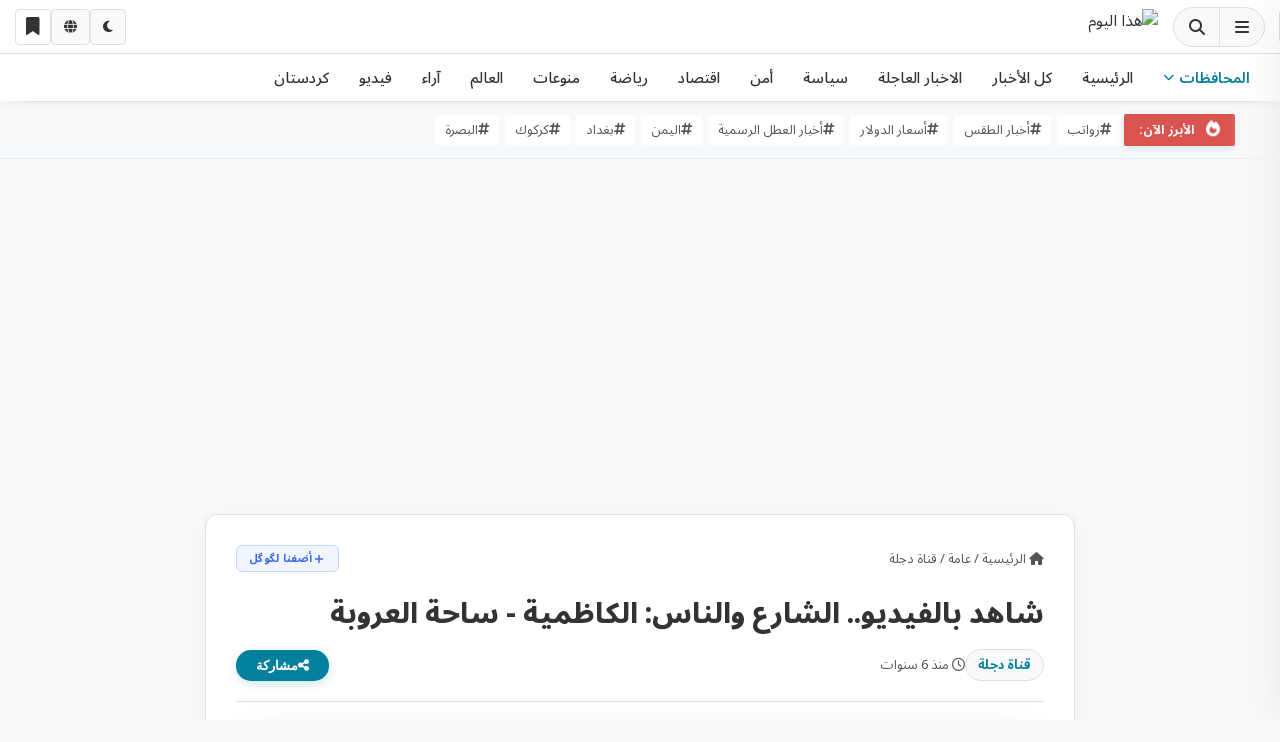

--- FILE ---
content_type: text/html; charset=UTF-8
request_url: https://hathalyoum.net/articles/1933831
body_size: 7598
content:
<!DOCTYPE html>
<html lang="ar" dir="rtl" prefix="og: http://ogp.me/ns#">
<head>
    <meta charset="UTF-8">
            <meta name="robots" content="index, follow, max-image-preview:large, max-snippet:-1, max-video-preview:-1">
        <meta http-equiv="X-UA-Compatible" content="IE=edge">
    <meta name="viewport" content="width=device-width, initial-scale=1">
 <script data-cfasync="false">
    (function() {
        var localTheme = localStorage.getItem('theme');
        var sysTheme = window.matchMedia('(prefers-color-scheme: dark)').matches;
        if (localTheme === 'dark' || (!localTheme && sysTheme)) {
            document.documentElement.setAttribute('data-theme', 'dark');
            document.documentElement.style.background = '#121212';
        }
    })();
</script>
    <script type="application/ld+json">{"@context":"https://schema.org","@type":"VideoObject","mainEntityOfPage":{"@type":"WebPage","@id":"https://hathalyoum.net/articles/1933831"},"headline":"شاهد بالفيديو.. الشارع والناس: الكاظمية - ساحة العروبة","description":"...","datePublished":"2019-04-30T00:00:00+03:00","dateModified":"2019-04-30T00:00:00+03:00","image":["https://images.weserv.nl/?url=i.ytimg.com%2Fvi%2Feu2nomHFdqA%2Fmaxresdefault.jpg&w=1200&h=675&fit=cover&q=85&output=webp&errorredirect=https%3A%2F%2Fhathalyoum.net%2Fimages%2Flogohatha.webp","https://images.weserv.nl/?url=i.ytimg.com%2Fvi%2Feu2nomHFdqA%2Fmaxresdefault.jpg&w=1200&h=1200&fit=cover&q=85&output=webp&errorredirect=https%3A%2F%2Fhathalyoum.net%2Fimages%2Flogohatha.webp","https://images.weserv.nl/?url=i.ytimg.com%2Fvi%2Feu2nomHFdqA%2Fmaxresdefault.jpg&w=800&h=600&fit=cover&q=85&output=webp&errorredirect=https%3A%2F%2Fhathalyoum.net%2Fimages%2Flogohatha.webp"],"publisher":{"@type":"NewsMediaOrganization","name":"هذا اليوم","foundingDate":"2009-01-01","logo":{"@type":"ImageObject","url":"https://hathalyoum.net/images/logohatha.webp","width":600,"height":60},"sameAs":["https://www.facebook.com/hathalym","https://maps.google.com/?cid=451693401004200553"]},"speakable":{"@type":"SpeakableSpecification","cssSelector":[".article-title",".article-body"]},"name":"شاهد بالفيديو.. الشارع والناس: الكاظمية - ساحة العروبة","uploadDate":"2019-04-30T00:00:00+03:00","thumbnailUrl":["https://images.weserv.nl/?url=i.ytimg.com%2Fvi%2Feu2nomHFdqA%2Fmaxresdefault.jpg&w=800&h=450&fit=cover&q=85&output=webp&errorredirect=https%3A%2F%2Fhathalyoum.net%2Fimages%2Flogohatha.webp"],"duration":"PT3M0S","contentUrl":"https://www.youtube.com/watch?v=eu2nomHFdqA","embedUrl":"https://www.youtube.com/embed/eu2nomHFdqA","author":{"@id":"https://hathalyoum.net/#organization"},"articleSection":"عامة"}</script>
<script type="application/ld+json">{"@context":"https://schema.org","@type":"BreadcrumbList","itemListElement":[{"@type":"ListItem","position":1,"name":"الرئيسية","item":"https://hathalyoum.net"},{"@type":"ListItem","position":2,"name":"عامة","item":"https://hathalyoum.net/general"},{"@type":"ListItem","position":3,"name":"شاهد بالفيديو.. الشارع والناس: الكاظمية - ساحة العروبة","item":"https://hathalyoum.net/articles/1933831"}]}</script>
    <title>شاهد بالفيديو.. الشارع والناس: الكاظمية - ساحة العروبة | هذا اليوم</title>
    <meta name="description" content="هذا اليوم: موسوعة العراق الأولى للأخبار العاجلة السياسية الأمنية الاقتصادية والرياضية. تابع الأحداث في بلاد النهرين والعالم الآن واليوم وعلى مدار الساعة.">
    <link rel="canonical" href="https://hathalyoum.net/articles/1933831">
        <link rel="amphtml" href="https://hathalyoum.net/amp/1933831">
    <meta property="og:locale" content="ar_AR">
    <meta property="og:type" content="article">    
    <meta property="og:title" content="شاهد بالفيديو.. الشارع والناس: الكاظمية - ساحة العروبة | هذا اليوم">
    <meta property="og:description" content="هذا اليوم: موسوعة العراق الأولى للأخبار العاجلة السياسية الأمنية الاقتصادية والرياضية. تابع الأحداث في بلاد النهرين والعالم الآن واليوم وعلى مدار الساعة.">
    <meta property="og:url" content="https://hathalyoum.net/articles/1933831">
    <meta property="og:site_name" content="هذا اليوم">
    <meta property="og:image" content="https://i.ytimg.com/vi/eu2nomHFdqA/maxresdefault.jpg">
            <meta property="article:published_time" content="2019-04-30T00:00:00+03:00">
        <meta property="article:modified_time" content="2019-04-30T00:00:00+03:00">
        <meta name="twitter:card" content="summary_large_image">
    <meta name="twitter:title" content="شاهد بالفيديو.. الشارع والناس: الكاظمية - ساحة العروبة | هذا اليوم">
    <meta name="twitter:description" content="هذا اليوم: موسوعة العراق الأولى للأخبار العاجلة السياسية الأمنية الاقتصادية والرياضية. تابع الأحداث في بلاد النهرين والعالم الآن واليوم وعلى مدار الساعة.">
    <meta name="twitter:image" content="https://i.ytimg.com/vi/eu2nomHFdqA/maxresdefault.jpg">
    <link rel="shortcut icon" href="/favicon.ico?=2.1" type="image/x-icon">
    <link rel="icon" type="image/png" sizes="16x16" href="/favicon16.png">
    <link rel="icon" type="image/png" sizes="32x32" href="/favicon32.png">
    <link rel="apple-touch-icon" href="/appleicon.png">
    <link rel="icon" type="image/png" sizes="192x192" href="/android192.png">
    <link rel="icon" type="image/png" sizes="512x512" href="/android512.png">
    <link rel="manifest" href="/manifest.json">
    <link rel="preconnect" href="https://cdnjs.cloudflare.com" crossorigin>
    <link rel="preconnect" href="https://fonts.googleapis.com">
    <link rel="preconnect" href="https://fonts.gstatic.com" crossorigin>
    <link href="https://fonts.googleapis.com/css2?family=Noto+Sans+Arabic:wght@300;400;500;600;700;800&display=swap" rel="stylesheet" media="print" onload="this.media='all'">
    <link rel="preload" href="https://cdnjs.cloudflare.com/ajax/libs/font-awesome/6.5.1/css/all.min.css" as="style" onload="this.rel='stylesheet'">
      <noscript><link rel="stylesheet" href="https://cdnjs.cloudflare.com/ajax/libs/font-awesome/6.5.1/css/all.min.css"></noscript>
    <link rel="stylesheet" href="/css/hathastyle.css?v=54.3522">
    <link rel="preconnect" href="https://pagead2.googlesyndication.com">
    <meta name="google-site-verification" content="jHnZCSJiKmovD2Oc3DumB-wGCioYALPa7ne_ZEp6rz4">
    <link rel="preload" as="image" href="https://images.weserv.nl/?url=hathalyoum.net%2Fimages%2Fnewhath.webp&w=222&h=53&fit=contain&q=85&output=webp&errorredirect=https%3A%2F%2Fhathalyoum.net%2Fimages%2Flogohatha.webp">
        <script async data-cfasync="false" src="https://www.googletagmanager.com/gtag/js?id=G-1D0EQGXH88"></script>
<script data-cfasync="false">
  window.dataLayer = window.dataLayer || [];
  function gtag(){dataLayer.push(arguments);}
  gtag('js', new Date());
  gtag('config', 'G-1D0EQGXH88');
</script>
    <meta name="theme-color" content="#121212"> 
<meta name="mobile-web-app-capable" content="yes">
<meta name="apple-mobile-web-app-status-bar-style" content="black-translucent">
</head><body dir="rtl">
<aside id="sidebar-nav" class="sidebar">
       <nav class="sidebar-menu">
             <div class="sidebar-search-container">
                 <button id="sidebar-close-btn" class="sidebar-close-btn" aria-label="Close"><i class="fas fa-times"></i></button>
                 <form action="/tools/search/" method="get" class="sidebar-search-box" 
                       onsubmit="event.preventDefault(); var q = this.q.value.trim(); if(q) window.location.href = '/tools/search/' + encodeURIComponent(q).replace(/%20/g, '+');">
                    <input type="text" name="q" placeholder="ابحث..." required>
                    <button type="submit" aria-label="Search"><i class="fas fa-search"></i></button>
                </form>
             </div>
             <ul>
                 <li><a href="/" class=""><span class="icon"><i class="fas fa-home"></i></span> <span class="link-text">الرئيسية</span></a></li>
                 <li><a href="services" class=""> <span class="link-text">دليل الخدمات</span></a></li><li class="has-dropdown"><a href="#"> <span class="link-text">مجتمع ومنوعات</span><span class="arrow"><i class="fas fa-chevron-down"></i></span></a><ul class="dropdown-menu"><li><a href="health-env">صحة وبيئة</a></li><li><a href="education">تربية وتعليم</a></li><li><a href="arts-celebs">فنون ومشاهير</a></li><li><a href="oddity">غرائب وعجائب</a></li></ul></li><li class="has-dropdown"><a href="#"><span class="icon"><i class="fas fa-money-bill-wave"></i></span> <span class="link-text">مال وأسواق</span><span class="arrow"><i class="fas fa-chevron-down"></i></span></a><ul class="dropdown-menu"><li><a href="currency">سعر الدولار</a></li><li><a href="gold">الذهب والمعادن</a></li></ul></li><li><a href="election" class=""><span class="icon"><i class="fas fa-vote-yea"></i></span> <span class="link-text">انتخابات</span></a></li><li><a href="security-briefs" class=""><span class="icon"><i class="fas fa-file-contract"></i></span> <span class="link-text">بيانات رسمية</span></a></li><li class="has-dropdown"><a href="#"><span class="icon"><i class="fas fa-microchip"></i></span> <span class="link-text">تكنولوجيا وعلوم</span><span class="arrow"><i class="fas fa-chevron-down"></i></span></a><ul class="dropdown-menu"><li><a href="mobile-apps">هواتف وتطبيقات</a></li><li><a href="ai-tech">ذكاء اصطناعي</a></li><li><a href="cyber-security">أمن سيبراني</a></li></ul></li>             </ul>
         </nav>
    </aside>
    <div class="mobile-overlay" id="mobile-overlay"></div>

    <div id="page-content-wrapper">
        <header class="top-bar">
            <div class="nav-icons-group">
                <button id="topics-sidebar-toggle" class="nav-icon-btn" aria-label="Menu"><i class="fas fa-bars"></i></button>
                <button id="nav-search-trigger" class="nav-icon-btn" aria-label="Search"><i class="fas fa-search"></i></button>
            </div>
            
<a href="/" class="top-bar-logo">
      <img 
    src="https://images.weserv.nl/?url=hathalyoum.net%2Fimages%2Fnewhath.webp&w=222&h=53&fit=contain&q=85&output=webp&errorredirect=https%3A%2F%2Fhathalyoum.net%2Fimages%2Flogohatha.webp" 
    alt="هذا اليوم" 
    width="130" 
    height="35" 
    decoding="async">
</a>   
            <div class="header-actions">
                <button id="theme-toggle-btn" class="btn icon-only" aria-label="Dark Mode"><i class="fas fa-moon"></i></button>
                
                <div class="language-switcher">
                     <button class="btn icon-only" id="lang-switcher-btn" aria-label="Language"><i class="fas fa-globe"></i></button>
                     <div class="language-dropdown" id="lang-dropdown">
                         <a href="https://hathalyoum.net" class="active">العربية</a>
                         <a href="https://krd.hathalyoum.net" class="">کوردی</a>
                         <a href="https://en.hathalyoum.net" class="">English</a>
                     </div>
                </div>
                
                <div class="saved-wrapper">
                    <button id="savedMenuBtn" class="btn icon-only" aria-label="محفوظاتي" style="position:relative;">
                        <i class="fas fa-bookmark"></i>
                        <span id="savedBadge" class="saved-badge">0</span>
                    </button>

                    <div id="savedDropdown" class="saved-dropdown">
                        <div class="saved-header">
                            <span>قائمة القراءة</span>
                            <span id="clearSaved" class="clear-btn">حذف الكل</span>
                        </div>
                        <div id="savedItemsList" class="saved-list-body">
                            </div>
                    </div>
                </div>
                </div>
        </header>

        <div class="sticky-nav-wrapper" id="sticky-header-ref" style="width: 100%; max-width: 100vw;">
            <div class="nav-bar-container">
                <nav class="main-nav-bar">
                    <button id="gov-toggle-btn" class="">
                        المحافظات <i class="fas fa-chevron-down"></i>
                    </button>
                    
                    <a href="" class="">الرئيسية</a><a href="/theWire" class="">كل الأخبار</a><a href="/breaking" class="">الاخبار العاجلة</a><a href="/political" class="">سياسة</a><a href="/security" class="">أمن</a><a href="/economic" class="">اقتصاد</a><a href="/sport" class="">رياضة</a><a href="/misc" class="">منوعات</a><a href="/world" class="">العالم</a><a href="/opinion" class="">آراء</a><a href="/videos" class="">فيديو</a><a href="/news/كردستان" class="">كردستان</a>                </nav>
            </div>
            
            <div id="governorates-bar" class="">
                <div class="gov-scroll-container">
                    <a href="/news/بغداد" class="" >بغداد</a><a href="/news/نينوى" class="" >نينوى</a><a href="/news/البصرة" class="" >البصرة</a><a href="/news/اربيل" class="" >أربيل</a><a href="/news/ذي+قار" class="" >ذي قار</a><a href="/news/الأنبار" class="" >الأنبار</a><a href="/news/بابل" class="" >بابل</a><a href="/news/السليمانية" class="" >السليمانية</a><a href="/news/ديالى" class="" >ديالى</a><a href="/news/كربلاء" class="" >كربلاء</a><a href="/news/النجف" class="" >النجف</a><a href="/news/كركوك" class="" >كركوك</a><a href="/news/صلاح+الدين" class="" >صلاح الدين</a><a href="/news/واسط" class="" >واسط</a><a href="/news/القادسية" class="" >القادسية</a><a href="/news/ميسان" class="" >ميسان</a><a href="/news/دهوك" class="" >دهوك</a><a href="/news/المثنى" class="" >المثنى</a><a href="/news/حلبجة" class="" >حلبجة</a>                </div>
            </div>
        </div>

                
                <div class="trending-wrapper">
            <div class="container" style="max-width:1250px; margin:0 auto; padding:0 15px;">
                <div class="trending-list">
                    <span class="trending-icon"><i class="fas fa-fire text-danger"></i> الأبرز الآن:</span>
                    <div class="trending-items-scroll">
                                                    <a href="/news/رواتب" class="trending-item " >
                                <i class="fas fa-hashtag small text-muted ms-1"></i>رواتب                            </a>
                                                    <a href="/weather" class="trending-item " >
                                <i class="fas fa-hashtag small text-muted ms-1"></i>أخبار الطقس                            </a>
                                                    <a href="/news/أسعار-الدولار" class="trending-item " >
                                <i class="fas fa-hashtag small text-muted ms-1"></i>أسعار الدولار                            </a>
                                                    <a href="/news/holiday" class="trending-item " >
                                <i class="fas fa-hashtag small text-muted ms-1"></i>أخبار العطل الرسمية                            </a>
                                                    <a href="/news/اليمن" class="trending-item " >
                                <i class="fas fa-hashtag small text-muted ms-1"></i>اليمن                            </a>
                                                    <a href="/news/بغداد" class="trending-item " >
                                <i class="fas fa-hashtag small text-muted ms-1"></i>بغداد                            </a>
                                                    <a href="/news/كركوك" class="trending-item " >
                                <i class="fas fa-hashtag small text-muted ms-1"></i>كركوك                            </a>
                                                    <a href="/news/البصرة" class="trending-item " >
                                <i class="fas fa-hashtag small text-muted ms-1"></i>البصرة                            </a>
                                            </div>
                </div>
            </div>
        </div>
        <div class="main-wrapper">
    <div class="container" style="max-width:1250px; margin:0 auto; padding:0 15px;">
        <div class="full-width" style="text-align:center; margin: 15px 0;">
            <div class="ad-safe-wrapper" style="width:100%; max-width:99%; display:flex; justify-content:center; align-items:center; margin:0 auto;"><div class="ad-slot ad-responsive" style="min-height: 280px; text-align: center;">
    <script async src="https://pagead2.googlesyndication.com/pagead/js/adsbygoogle.js?client=ca-pub-6343031019801766"
     crossorigin="anonymous"></script>
<!-- hompage152023 -->
<ins class="adsbygoogle"
     style="display:block"
     data-ad-client="ca-pub-6343031019801766"
     data-ad-slot="6642657361"
     data-ad-format="auto"
     data-full-width-responsive="true"></ins>
<script>
     (adsbygoogle = window.adsbygoogle || []).push({});
</script>
</div></div>        </div>
    </div>

    <div class="article-wrapper">
        <article class="article-card ">
            
            <header class="article-header">
                <div class="breadcrumb google-news-flex">
    <div class="nav-links">
        <a href="/"><i class="fas fa-home"></i> الرئيسية</a> 
        <span class="sep">/</span>
        <a href="/general">عامة</a> 
        <span class="sep">/</span>
        <a href="/site/101933/%D9%82%D9%86%D8%A7%D8%A9+%D8%AF%D8%AC%D9%84%D8%A9">قناة دجلة</a>
    </div>
    <a href="https://google.com/preferences/source?q=hathalyoum.net" 
       target="_blank" rel="noopener noreferrer" class="gn-minimal-btn">
        <svg class="gn-icon" viewBox="0 0 24 24" fill="none" stroke="currentColor" stroke-width="2.5">
            <line x1="12" y1="5" x2="12" y2="19"></line>
            <line x1="5" y1="12" x2="19" y2="12"></line>
        </svg>
        <span class="gn-label">أضفنا لگوگل</span>
    </a>
</div>
            
                <h1 class="article-title">شاهد بالفيديو.. الشارع والناس: الكاظمية - ساحة العروبة</h1>

                                
                <div class="article-meta">
                    <div class="meta-right">
                         
                            <a href="/site/101933/%D9%82%D9%86%D8%A7%D8%A9+%D8%AF%D8%AC%D9%84%D8%A9" class="meta-badge">قناة دجلة</a> 
                                                                        <time datetime="2019-04-30T00:00:00+03:00" title="2019-04-30T00:00:00+03:00"><i class="far fa-clock"></i> منذ 6 سنوات</time>
                    </div>
                    
                    <button id="nativeShare" class="native-share-btn" data-title="شاهد بالفيديو.. الشارع والناس: الكاظمية - ساحة العروبة" data-url="https://hathalyoum.net/articles/1933831" aria-label="مشاركة الخبر">
                        <i class="fas fa-share-alt"></i> مشاركة                    </button>
                </div>
            </header>

            <figure class="media-wrapper">
            <div class="video-container"><iframe src="https://www.youtube.com/embed/eu2nomHFdqA" style="border:0" allowfullscreen></iframe></div>        <figcaption><i class="fas fa-play-circle"></i> شاهد: شاهد بالفيديو.. الشارع والناس: الكاظمية - ساحة العروبة</figcaption>
    
    </figure>
            <div style="text-align:center; margin:20px 0;">
                <div class="ad-article-container ad-in-text" style="width:100%; max-width:100%; overflow:hidden; margin:25px auto; text-align:center; background:#fff; border-top:1px solid #eee; border-bottom:1px solid #eee; padding:15px 0; display:flex; justify-content:center;"><div style="width: 100%; min-height: 90px; overflow: hidden;">
<ins class="adsbygoogle"
     style="display:block"
     data-ad-client="ca-pub-6343031019801766"
     data-ad-slot="6642657361"
     data-ad-format="auto"
     data-full-width-responsive="true"></ins>
<script>
     (adsbygoogle = window.adsbygoogle || []).push({});
</script> </div></div>            </div>

<div class="article-body" id="articleText">
 </div>

                    </article>
<div class="post-article-ad" style="margin: 30px 0; padding: 20px; background: var(--bg-input); border-radius: 12px; text-align: center;">
    </div>
                <div class="related-section">
                <div class="next-read-box">
        <span class="next-label"><i class="fas fa-forward"></i> التالي:</span>
        <a href="https://hathalyoum.net/articles/4075270" class="next-title">أوروبا تتحدى الانسحاب الأمريكي.. اقتراح قوة عسكرية دائمة بـ100 ألف جندي</a>
    </div>
                <h2 class="related-header">أخبار ذات صلة</h2>
            <div class="related-grid">
                <a href="https://hathalyoum.net/articles/4075270" class="related-card"><div class="related-thumb-wrap"><img src="https://hathalyoum.net/images/logohatha.webp" class="related-thumb" loading="lazy" alt="أوروبا تتحدى الانسحاب الأمريكي.. اقتراح قوة عسكرية دائمة بـ100 ألف جندي"></div><div class="related-body"><h3 class="related-title">أوروبا تتحدى الانسحاب الأمريكي.. اقتراح قوة عسكرية دائمة بـ100 ألف جندي</h3></div></a><a href="https://hathalyoum.net/articles/4075269" class="related-card"><div class="related-thumb-wrap"><img src="https://hathalyoum.net/images/logohatha.webp" class="related-thumb" loading="lazy" alt="إخماد حريق داخل ورشة ومخزن للأدوات الاحتياطية للسيارات في منطقة شيخ عمر ببغداد"></div><div class="related-body"><h3 class="related-title">إخماد حريق داخل ورشة ومخزن للأدوات الاحتياطية للسيارات في منطقة شيخ عمر ببغداد</h3></div></a><a href="https://hathalyoum.net/articles/4075264" class="related-card"><div class="related-thumb-wrap"><img src="https://images.weserv.nl/?url=lebipress.com%2Fwp-content%2Fuploads%2F2023%2F10%2Fa4d93886b4fd83525a68e0ddef5bf1ac.jpg&w=300&h=300&fit=cover&q=85&output=webp&errorredirect=https%3A%2F%2Fhathalyoum.net%2Fimages%2Flogohatha.webp" class="related-thumb" loading="lazy" alt="الحكومة السورية: &quot;قسد&quot; و&quot;حزب العمال الكردستاني&quot; أعدما سجناء وأسرى في الطبقة بعد انسحابهم"></div><div class="related-body"><h3 class="related-title">الحكومة السورية: "قسد" و"حزب العمال الكردستاني" أعدما سجناء وأسرى في الطبقة بعد انسحابهم</h3></div></a><a href="https://hathalyoum.net/articles/4075262" class="related-card"><div class="related-thumb-wrap"><img src="https://hathalyoum.net/images/logohatha.webp" class="related-thumb" loading="lazy" alt="دراسة جديدة حول التايلينول والتوحّد تطيح بشائعات ترامب"></div><div class="related-body"><h3 class="related-title">دراسة جديدة حول التايلينول والتوحّد تطيح بشائعات ترامب</h3></div></a>            </div>
        </div>
            </div>

    <div class="container" style="max-width:1250px; margin:0 auto; padding:0 15px;">
        <div class="full-width" style="text-align:center; margin: 20px 0;">
            <div class="ad-safe-wrapper" style="width:100%; max-width:99%; display:flex; justify-content:center; align-items:center; margin:0 auto;"><div class="ad-slot ad-responsive" style="min-height: 280px; text-align: center;">
    <script async src="https://pagead2.googlesyndication.com/pagead/js/adsbygoogle.js?client=ca-pub-6343031019801766"
     crossorigin="anonymous"></script>
<!-- hompage152023 -->
<ins class="adsbygoogle"
     style="display:block"
     data-ad-client="ca-pub-6343031019801766"
     data-ad-slot="6642657361"
     data-ad-format="auto"
     data-full-width-responsive="true"></ins>
<script>
     (adsbygoogle = window.adsbygoogle || []).push({});
</script>
</div></div>        </div>
</div>
<script>
let currentSize = 0;
function changeFontSize(dir) {
    const body = document.getElementById('articleText');
    if(!body) return;
    
    if (dir === 0) currentSize = 0;
    else currentSize += dir;

    if(currentSize > 2) currentSize = 2;
    if(currentSize < -1) currentSize = -1;
    
    body.classList.remove('font-plus', 'font-minus');
    if(currentSize > 0) body.classList.add('font-plus');
    if(currentSize < 0) body.classList.add('font-minus');
}
</script>
<footer id="footer">
    <div class="footer-container-inner">
        <div class="footer-top">
   <div class="footer-logo">
    <a href="/">
                <img src="https://hathalyoum.net/images/newhath.webp" 
             alt="هذا اليوم" 
             width="150">
    </a>
</div>
            <div class="footer-social">
                <span>تابعنا:</span>
                
                                    <a href="https://www.facebook.com/hathalym" aria-label="Facebook" target="_blank"><i class="fab fa-facebook-f"></i></a>
                
                
                
                
                
                            </div>
        </div>
        <div class="footer-columns">
            <div class="footer-column">
                <h4>أقسام رئيسية</h4>
                <ul>
                    <li><a href="/economic">اقتصادية</a></li><li><a href="/political">سياسية</a></li><li><a href="/security">أمنية</a></li><li><a href="/sport">رياضة</a></li>                </ul>
            </div>
            <div class="footer-column">
                <h4>منوعات وخدمات</h4>
                <ul>
                    <li><a href="/dollars">سعر الصرف</a></li><li><a href="/salaries">أخبار الرواتب</a></li><li><a href="/holiday">اخبار العطل في العراق</a></li><li><a href="/weather">حالة الطقس</a></li>                </ul>
            </div>
            <div class="footer-column">
                <h4>عن الموسوعة</h4>
                <ul>
                    <li><a href="/tools/about-us">من نحن</a></li><li><a href="/tools/privacy">الخصوصية</a></li><li><a href="/tools/adv_us">اعلن معنا</a></li><li><a href="/tools/disclaimer">إخلاء مسؤولية</a></li>                </ul>
            </div>
        </div>
        <div class="footer-bottom">
            الحقوق محفوظة لـ"هذا اليوم" © 2009 - 2026        </div>
    </div>
</footer>
<script>
    window.HathaApp = {
        translations: {
            empty: "لا توجد عناصر محفوظة",
            clear: "حذف الكل",
            confirm: "هل أنت متأكد من حذف القائمة بالكامل؟"
        }
    };
</script>
<script data-cfasync="false" src="/sjs/bookmarks.js?v=32.1" defer></script>
<script data-cfasync="false" src="/sjs/logic.js?v=fi1" defer></script>
<script 
    data-cfasync="false" 
    async 
    defer 
    crossorigin="anonymous" 
    src="https://connect.facebook.net/ar_AR/sdk.js#xfbml=1&version=v18.0">
</script>
<script>
if ('serviceWorker' in navigator) {
    window.addEventListener('load', () => {
        navigator.serviceWorker.register('/sw.js')
        .then(reg => console.log('Service Worker Registered'))
        .catch(err => console.log('Service Worker Error', err));
    });
}
</script>
</div>
</div>
<script>(function(){function c(){var b=a.contentDocument||a.contentWindow.document;if(b){var d=b.createElement('script');d.innerHTML="window.__CF$cv$params={r:'9bfaf0192f821a24',t:'MTc2ODcwNjIzMQ=='};var a=document.createElement('script');a.src='/cdn-cgi/challenge-platform/scripts/jsd/main.js';document.getElementsByTagName('head')[0].appendChild(a);";b.getElementsByTagName('head')[0].appendChild(d)}}if(document.body){var a=document.createElement('iframe');a.height=1;a.width=1;a.style.position='absolute';a.style.top=0;a.style.left=0;a.style.border='none';a.style.visibility='hidden';document.body.appendChild(a);if('loading'!==document.readyState)c();else if(window.addEventListener)document.addEventListener('DOMContentLoaded',c);else{var e=document.onreadystatechange||function(){};document.onreadystatechange=function(b){e(b);'loading'!==document.readyState&&(document.onreadystatechange=e,c())}}}})();</script><script defer src="https://static.cloudflareinsights.com/beacon.min.js/vcd15cbe7772f49c399c6a5babf22c1241717689176015" integrity="sha512-ZpsOmlRQV6y907TI0dKBHq9Md29nnaEIPlkf84rnaERnq6zvWvPUqr2ft8M1aS28oN72PdrCzSjY4U6VaAw1EQ==" data-cf-beacon='{"version":"2024.11.0","token":"98b12dfb6f6043ad95ee48e07caa12d5","r":1,"server_timing":{"name":{"cfCacheStatus":true,"cfEdge":true,"cfExtPri":true,"cfL4":true,"cfOrigin":true,"cfSpeedBrain":true},"location_startswith":null}}' crossorigin="anonymous"></script>
</body>
</html>

--- FILE ---
content_type: text/html; charset=utf-8
request_url: https://www.google.com/recaptcha/api2/aframe
body_size: 181
content:
<!DOCTYPE HTML><html><head><meta http-equiv="content-type" content="text/html; charset=UTF-8"></head><body><script nonce="7MJkNu4E0YSaxcs7-qzhoQ">/** Anti-fraud and anti-abuse applications only. See google.com/recaptcha */ try{var clients={'sodar':'https://pagead2.googlesyndication.com/pagead/sodar?'};window.addEventListener("message",function(a){try{if(a.source===window.parent){var b=JSON.parse(a.data);var c=clients[b['id']];if(c){var d=document.createElement('img');d.src=c+b['params']+'&rc='+(localStorage.getItem("rc::a")?sessionStorage.getItem("rc::b"):"");window.document.body.appendChild(d);sessionStorage.setItem("rc::e",parseInt(sessionStorage.getItem("rc::e")||0)+1);localStorage.setItem("rc::h",'1768706234444');}}}catch(b){}});window.parent.postMessage("_grecaptcha_ready", "*");}catch(b){}</script></body></html>

--- FILE ---
content_type: text/css
request_url: https://hathalyoum.net/css/hathastyle.css?v=54.3522
body_size: 17907
content:
@font-face{font-family:'Font Awesome 6 Free';font-style:normal;font-weight:900;font-display:swap;src:url(https://cdnjs.cloudflare.com/ajax/libs/font-awesome/6.5.1/webfonts/fa-solid-900.woff2) format('woff2')}@font-face{font-family:'Font Awesome 6 Brands';font-style:normal;font-weight:400;font-display:swap;src:url(https://cdnjs.cloudflare.com/ajax/libs/font-awesome/6.5.1/webfonts/fa-brands-400.woff2) format('woff2')}:root{--primary-color:#05809c;--accent-color:#d9534f;--bg-body:#f4f7f6;--bg-card:#ffffff;--bg-header:#ffffff;--bg-input:#f8f9fa;--bg-hover:#eef2f3;--text-main:#333333;--text-muted:#555555;--text-light:#595959;--border-color:#e0e0e0;--shadow-color:rgba(0,0,0,0.05);--footer-bg:#1a1a1a;--sidebar-bg:#1a1a1a;--base-font-size:16px}[data-theme="dark"]{--primary-color:#0abde3;--accent-color:#ff6b6b;--bg-body:#121212;--bg-card:#1e1e1e;--bg-header:#1e1e1e;--bg-input:#2d2d2d;--bg-hover:#333333;--text-main:#e0e0e0;--text-muted:#b0b0b0;--text-light:#888888;--border-color:#333333;--shadow-color:rgba(0,0,0,0.3);--footer-bg:#0f0f0f;--sidebar-bg:#0f0f0f}*,*::before,*::after{box-sizing:border-box}html{font-size:var(--base-font-size)}body{margin:0;padding:0;border:0;background-color:var(--bg-body);color:var(--text-main);font-family:"Noto Sans Arabic",sans-serif;line-height:1.6;direction:rtl;transition:background-color 0.3s,color 0.3s;overflow-y:scroll;overflow-x:hidden}a{text-decoration:none;color:inherit;transition:color 0.2s}ul{list-style:none;padding:0;margin:0}#page-content-wrapper{flex-grow:1;margin-right:0;padding-top:0;min-width:0}.sr-only{position:absolute;width:1px;height:1px;padding:0;margin:-1px;overflow:hidden;clip:rect(0,0,0,0);white-space:nowrap;border:0}.top-bar{display:flex;align-items:center;padding:0 15px;background-color:var(--bg-header);border-bottom:1px solid var(--border-color);height:54px;position:relative;z-index:1001;transition:background-color 0.3s}.nav-icons-group{display:flex;align-items:center;background-color:var(--bg-input);border:1px solid var(--border-color);border-radius:30px;height:40px;padding:0;overflow:hidden;margin-left:15px;transition:all 0.3s ease}.nav-icons-group:hover{border-color:var(--primary-color);box-shadow:0 0 0 2px rgb(5 128 156 / .1)}.news-item,.playlist-item,.service-item,.article-item{position:relative!important}.floating-pin{position:absolute;top:5px;inset-inline-end:10px;color:#95a5a6;font-size:.9rem;transform:rotate(45deg);z-index:9;pointer-events:none}.nav-icon-btn{border:none!important;background:transparent!important;width:45px;height:100%;font-size:1rem;color:var(--text-main);cursor:pointer;display:flex;align-items:center;justify-content:center;transition:background-color 0.2s;margin:0!important}.nav-icon-btn:hover{background-color:rgb(0 0 0 / .05)!important;color:var(--primary-color)}.nav-icon-btn:first-child{border-left:1px solid var(--border-color)!important}.nav-icon-btn+.nav-icon-btn::before{content:"";position:absolute;right:0;top:12px;bottom:12px;width:1px;background-color:var(--border-color)}.top-bar-logo{display:block;flex-shrink:0}.top-bar-logo img{height:35px;width:auto;display:block}[data-theme="dark"] .top-bar-logo img,[data-theme="dark"] .footer-logo img{filter:grayscale(100%) brightness(1000%) contrast(100%);opacity:.9}.header-actions{display:flex;align-items:center;gap:8px;margin-right:auto}.btn{padding:0 12px;border:1px solid var(--border-color);border-radius:4px;font-size:.8125rem;font-weight:500;text-decoration:none;white-space:nowrap;background-color:var(--bg-input);color:var(--text-main);display:inline-flex;align-items:center;justify-content:center;gap:5px;height:36px;min-width:36px;cursor:pointer;transition:0.2s}.btn:hover{background-color:var(--bg-hover)}.sticky-nav-wrapper{position:sticky;top:0;z-index:999;background:var(--bg-header);box-shadow:0 2px 5px var(--shadow-color);transition:background-color 0.3s}.nav-bar-container{position:relative}.nav-bar-container::before{content:"";position:absolute;top:0;bottom:0;width:30px;z-index:2;pointer-events:none;left:0;background:linear-gradient(to left,#fff0,var(--bg-header) 100%)}.nav-bar-container::after{content:"";position:absolute;top:0;bottom:0;width:30px;z-index:2;pointer-events:none;right:0;background:linear-gradient(to right,#fff0,var(--bg-header) 100%)}.main-nav-bar{display:flex;align-items:center;padding:0 15px;background-color:var(--bg-header);border-bottom:1px solid var(--border-color);height:48px;overflow-x:auto;white-space:nowrap;scrollbar-width:none;transition:background-color 0.3s}.main-nav-bar::-webkit-scrollbar{display:none}.main-nav-bar a,.main-nav-bar button{text-decoration:none;font-size:.9375rem;font-weight:500;padding:0 15px;border-bottom:3px solid #fff0;height:100%;display:inline-flex;align-items:center;background:none;border:none;cursor:pointer;font-family:inherit}.main-nav-bar a:hover,.main-nav-bar button:hover{background-color:var(--bg-hover);color:var(--primary-color)}.main-nav-bar a.nav-hot{color:var(--accent-color)}.main-nav-bar a.active{font-weight:700;color:var(--text-main);border-bottom-color:var(--accent-color)}.trending-wrapper{background-color:#f8f9fa;border-bottom:1px solid #e9ecef;padding:10px 0;white-space:nowrap;overflow-x:auto;scrollbar-width:none;-ms-overflow-style:none;-webkit-overflow-scrolling:touch;-webkit-mask-image:linear-gradient(to left,transparent 0%,black 50px);mask-image:linear-gradient(to left,transparent 0%,black 50px)}.trending-wrapper::-webkit-scrollbar{display:none}.trending-list{display:flex;align-items:center;gap:15px;padding-right:15px}.trending-icon{font-weight:700!important;font-size:0.775rem!important;background-color:var(--accent-color)!important;color:#fff!important;padding:6px 15px 6px 15px!important;border-radius:2px!important;box-shadow:0 2px 8px rgb(0 0 0 / .1)!important;position:sticky!important;right:0!important;z-index:5!important;flex-shrink:0!important}[data-theme="dark"] .trending-icon{background-color:var(--accent-color)!important;color:#fff!important;box-shadow:0 0 10px rgb(255 107 107 / .5)!important;border:1px solid var(--accent-color)!important}.trending-icon i{color:#fff!important;margin-left:8px!important;font-size:1rem!important;animation:pulse-fire 1.5s infinite}@keyframes pulse-fire{0%{transform:scale(1)}50%{transform:scale(1.05)}100%{transform:scale(1)}}.main-nav-bar a:hover,.main-nav-bar button:hover{font-weight:600!important;color:var(--accent-color)!important;border-bottom-color:var(--accent-color)!important}.main-nav-bar a.active-link{background-color:transparent!important;color:var(--accent-color)!important;border-bottom-color:var(--accent-color)!important;font-weight:600!important}.trending-item{font-size:.8125rem;color:#555;background:#fff;margin:3px;padding:5px 10px;text-decoration:none;transition:0.2s;flex-shrink:0}.trending-item:hover{background:var(--primary-color);color:#fff;border-color:var(--primary-color)}[data-theme="dark"] .trending-wrapper{background-color:#1a1a1a;border-color:#333}[data-theme="dark"] .trending-item{background:#2d2d2d;border-color:#444;color:#ccc}#gov-toggle-btn{color:var(--primary-color);font-weight:600}#gov-toggle-btn i{margin-right:5px;font-size:.6875rem;transition:transform 0.3s}#gov-toggle-btn.active-state{background-color:var(--bg-hover);border-bottom-color:var(--primary-color)}#gov-toggle-btn.active-state i{transform:rotate(180deg)}.gov-scroll-container a:hover{background-color:var(--primary-color)!important;color:#fff!important;border-color:var(--primary-color)!important}#governorates-bar{max-height:0;overflow:hidden;background-color:var(--bg-input);border-bottom:1px solid #fff0;transition:max-height 0.3s ease-in-out,border-color 0.3s,background-color 0.3s}#governorates-bar.is-open{max-height:60px;border-bottom-color:var(--border-color)}.gov-scroll-container{display:flex;align-items:center;height:50px;padding:0 15px;overflow-x:auto;white-space:nowrap;scrollbar-width:none}.gov-scroll-container a{align-items:center;display:inline-block;padding:6px 12px;margin-left:8px;background:var(--bg-card);font-size:.9125rem;color:var(--text-muted);transition:0.2s}#weather-expander-widget{min-width:90px;max-width:250px;overflow:hidden;transition:max-width 0.4s ease-in-out;cursor:pointer;gap:8px;direction:rtl}#weather-expander-widget:hover{background-color:var(--bg-hover)}#weather-expander-widget.expanded{max-width:600px}.weather-current{display:inline-flex;align-items:center;gap:5px;font-size:.875rem}.weather-forecast-days{display:none;align-items:center;gap:10px}#weather-expander-widget.expanded .weather-forecast-days{display:flex}.forecast-day-inline{display:flex;align-items:center;gap:5px;font-size:.75rem;padding-right:10px;border-right:1px solid var(--border-color)}.forecast-day-inline:first-child{border-right:none}.language-switcher{position:relative}.language-dropdown{position:absolute;top:100%;left:0;right:auto;background:var(--bg-card);border:1px solid var(--border-color);box-shadow:0 4px 15px rgb(0 0 0 / .1);border-radius:8px;min-width:140px;z-index:1010;display:none;overflow:hidden}.language-dropdown a{display:block;padding:10px 15px;color:var(--text-main);font-size:.8125rem;font-weight:500;border-bottom:1px solid var(--border-color);transition:background 0.2s;text-align:right}.language-dropdown a:last-child{border-bottom:none}.language-dropdown a:hover{background-color:var(--bg-hover);color:var(--primary-color)}.language-dropdown.open{display:block}.main-grid-container{display:grid;grid-template-columns:repeat(2,minmax(0,1fr))!important;gap:15px;padding:15px;max-width:1250px;margin:0 auto;width:100%}.content-block{background-color:var(--bg-card);border:1px solid var(--border-color);padding:20px;box-shadow:0 1px 3px var(--shadow-color);border-radius:4px;transition:background-color 0.3s}.full-width{grid-column:1 / -1}.content-block h2{margin-top:0;margin-bottom:15px;font-size:1.25rem;font-weight:700;border-bottom:2px solid var(--primary-color);padding-bottom:8px;color:var(--text-main);display:block}.cat-title{font-size:1.5rem;font-weight:800;color:var(--text-main);margin:0}.news-list,.latest-news-list,.articles-list{display:flex;flex-direction:column;margin-bottom:15px}.news-item,.article-item{position:relative;display:flex;align-items:flex-start;padding:7px 0;border-bottom:1px solid var(--border-color);transition:background-color 0.2s ease;width:100%;gap:10px}.news-item:hover,.article-item:hover{background-color:var(--bg-hover)}.news-item:last-child,.article-item:last-child{border-bottom:none}.source-logo,.article-item-image{width:45px!important;height:45px!important;min-width:40px;border-radius:50%;background:var(--bg-card);border:1px solid var(--border-color);object-fit:contain;margin-left:0;display:block;flex-shrink:0;background-color:#f0f0f0}.rank-circle{width:40px;height:40px;min-width:40px;background:var(--bg-input);color:var(--text-muted);border-radius:50%;display:flex;align-items:center;justify-content:center;font-weight:700;font-size:.875rem;margin-left:0}.news-content{flex:1;min-width:0}.news-title-link{font-weight:600;font-size:.910rem;color:var(--text-main);line-height:1.4;margin-bottom:4px;text-decoration:none;display:-webkit-box;-webkit-line-clamp:2;-webkit-box-orient:vertical;overflow:hidden;text-overflow:ellipsis}.news-title-link:hover{color:var(--primary-color)}.news-title-link::after{content:"";position:absolute;top:0;left:0;right:0;bottom:0;z-index:1}.news-meta-row{display:flex;align-items:center;flex-wrap:wrap;gap:10px;margin-top:5px;font-size:.75rem;color:var(--text-light)}.meta-source,.btn-share-system{position:relative;z-index:5}.meta-source{color:var(--text-muted);font-weight:500;text-decoration:none;padding:5px 8px;margin-right:-8px;display:inline-block;border-radius:4px}.meta-source:hover{color:var(--primary-color);background-color:var(--bg-hover);text-decoration:none}.meta-source:hover{color:var(--primary-color);text-decoration:underline}.meta-dot{width:4px;height:4px;border-radius:50%}.dot-blue{background:var(--primary-color);opacity:.8}.dot-orange{background:var(--accent-color);opacity:.8}.meta-date{color:var(--text-light)}.btn-share-system{background:#fff0;border:none;padding:2px 6px;cursor:pointer;color:var(--text-light);font-size:.8125rem;display:flex;align-items:center;justify-content:center;border-radius:4px;transition:all 0.2s ease;opacity:0;visibility:hidden;transform:translateX(5px)}.news-item:hover .btn-share-system,.article-item:hover .btn-share-system,.playlist-item:hover .btn-share-system{opacity:1;visibility:visible;transform:translateX(0)}.btn-share-system:hover{color:var(--primary-color);background:rgb(5 128 156 / .1)}.btn-share-system.copied{color:#28a745!important}.more-link{display:flex!important;align-items:center;justify-content:center;width:100%;margin:20px 0;padding:14px 0;background-color:var(--bg-input,#f8f9fa);border:1px solid var(--border-color,#eee);border-radius:10px;color:var(--primary-color,#007bff);font-size:14px;font-weight:700;text-decoration:none!important;transition:all 0.3s cubic-bezier(.4,0,.2,1);cursor:pointer;position:relative;-webkit-tap-highlight-color:#fff0}.more-link::after{content:'\f104';font-family:'Font Awesome 6 Free';font-weight:900;margin-right:10px;transition:transform 0.3s ease}.more-link:hover,.more-link:active{background-color:var(--bg-hover,#eef2f3);transform:translateY(-3px);box-shadow:0 5px 15px var(--shadow-color,rgb(0 0 0 / .1))}.more-link:hover::after{transform:translateX(-5px)}[data-theme="dark"] .more-link{background-color:#252525!important;border-color:#333!important;color:var(--primary-color)!important}[dir="ltr"] .more-link::after{content:'\f105';margin-right:0;margin-left:10px} [dir="ltr"] .more-link:hover::after{transform:translateX(5px)}.video-showcase-container{display:flex;gap:20px;align-items:stretch;margin-bottom:0}.main-video-area{flex:1.25;position:relative;border-radius:6px;overflow:hidden;aspect-ratio:16 / 9;min-height:auto;border:1px solid var(--border-color);background:#000}.main-video-link{display:block;width:100%;height:100%;position:relative;text-decoration:none}.main-video-thumb{width:100%;height:100%;object-fit:cover;transition:transform 0.5s ease}.main-video-overlay{position:absolute;bottom:0;left:0;right:0;background:linear-gradient(to top,rgb(0 0 0 / .9) 10%,rgb(0 0 0 / .5) 60%,transparent 100%);padding:20px 20px 25px;z-index:2}.main-video-title{color:#fff;font-size:1.125rem;font-weight:700;line-height:1.4;margin:0 0 10px 0;text-shadow:0 2px 4px rgb(0 0 0 / .5)}.main-video-meta{display:flex;align-items:center;gap:10px;color:rgb(255 255 255 / .8);font-size:.75rem}.play-icon-overlay{position:absolute;top:50%;left:50%;transform:translate(-50%,-50%);width:60px;height:60px;background-color:rgb(0 0 0 / .6);border-radius:50%;border:2px solid rgb(255 255 255 / .7);display:flex;align-items:center;justify-content:center;transition:all 0.3s ease;box-shadow:0 4px 15px rgb(0 0 0 / .3);z-index:10;pointer-events:none}.play-icon-overlay i{color:#fff;font-size:1.5625rem;opacity:.9;margin-right:-2px}.main-video-area:hover .main-video-thumb{transform:scale(1.03)}.main-video-area:hover .play-icon-overlay{background-color:var(--primary-color);border-color:#fff0;transform:translate(-50%,-50%) scale(1.1)}.video-playlist-area{flex:1;display:flex;flex-direction:column;gap:12px;overflow-y:auto;padding-right:2px}.playlist-item{position:relative;display:flex;align-items:flex-start;gap:12px;padding-bottom:12px;border-bottom:1px solid var(--border-color);text-decoration:none}.playlist-item:last-child{border-bottom:none}.playlist-thumb-wrapper{width:120px;height:75px;border-radius:6px;overflow:hidden;flex-shrink:0;position:relative;border:1px solid var(--border-color)}.playlist-thumb{width:100%;height:100%;object-fit:contain}.mini-play-icon{position:absolute;top:50%;left:50%;transform:translate(-50%,-50%);width:24px;height:24px;background:rgb(0 0 0 / .6);border-radius:50%;display:flex;align-items:center;justify-content:center;color:#fff;font-size:.625rem;border:1px solid rgb(255 255 255 / .8)}.playlist-thumb{transition:transform 0.4s ease}.playlist-item:hover .playlist-thumb{transform:scale(1.1)}.playlist-item:hover .mini-play-icon{background:var(--primary-color);border-color:var(--primary-color);transform:translate(-50%,-50%) scale(1.1);box-shadow:0 0 10px var(--primary-color)}.playlist-content{flex:1;display:flex;flex-direction:column;justify-content:space-between;min-height:75px}.playlist-title{font-size:.8125rem;font-weight:600;color:var(--text-main);line-height:1.4;margin-bottom:4px;display:-webkit-box;-webkit-line-clamp:2;-webkit-box-orient:vertical;overflow:hidden;transition:color 0.2s}.playlist-item:hover .playlist-title{color:var(--primary-color)}.playlist-meta-row{display:flex;align-items:center;flex-wrap:wrap;gap:8px;font-size:.6875rem;color:var(--text-light);margin-top:auto}.playlist-source{color:var(--primary-color);font-weight:500;background:var(--bg-input);padding:1px 6px;border-radius:4px}.share-btn-mini{margin-right:auto;border:none;background:#fff0;color:var(--text-light);cursor:pointer;font-size:.75rem;padding:2px;transition:0.2s;position:relative;z-index:5}.share-btn-mini:hover{color:var(--primary-color)}#footer{background-color:var(--footer-bg);color:#e0e0e0;padding:20px 20px;margin-top:30px;border-top:1px solid var(--border-color)}.footer-container-inner{max-width:1200px;margin:0 auto}.footer-top{display:flex;justify-content:space-between;align-items:center;border-bottom:1px solid #444;padding-bottom:30px;margin-bottom:30px}.footer-logo img{height:40px;width:auto;object-fit:contain;display:block;max-width:100%}.footer-social{display:flex;align-items:center;flex-wrap:wrap;gap:5px}.footer-social span{margin-left:15px;font-weight:700;color:#fff;white-space:nowrap}.footer-social a{color:#fff;font-size:1.125rem;margin-right:0;display:inline-flex;align-items:center;justify-content:center;width:40px;height:40px;border-radius:50%;background:rgb(255 255 255 / .1);transition:0.3s}.footer-social a:hover{color:#fff;background:var(--primary-color);transform:translateY(-3px)}.footer-columns{display:grid;grid-template-columns:repeat(auto-fit,minmax(200px,1fr));gap:30px;width:100%}.footer-column h4{color:#fff;margin-bottom:20px;border-bottom:2px solid var(--primary-color);display:inline-block;min-width:50px}.footer-column ul{list-style:none;padding:0;margin:0}.footer-column li{margin-bottom:12px}.footer-column a{color:#d1d1d1;text-decoration:none;transition:padding-right 0.2s ease,color 0.2s ease;display:block}.footer-column a:hover{color:#fff;padding-right:5px}.footer-bottom{text-align:center;margin-top:50px;padding-top:20px;border-top:1px solid #444;color:#bfbfbf;font-size:.8125rem}@media (max-width:992px){.btn-share-system{opacity:1!important;visibility:visible!important;transform:none!important;margin-right:auto;color:var(--text-muted)}#weather-expander-widget.expanded{position:absolute;top:9px;right:60px;left:10px;max-width:calc(100% - 70px);z-index:1000;justify-content:space-between;background-color:var(--bg-card)}#weather-expander-widget.expanded .weather-current .city-name{display:inline!important}.top-bar{padding:0 10px}.language-switcher button span{display:none}.top-bar .header-actions .btn-refresh,.top-bar .btn .btn-text{display:none}.top-bar .btn{padding:6px 8px}.top-bar-logo{margin-left:-5px}.top-bar-logo img{height:30px}.footer-top{flex-direction:column;gap:20px;text-align:center}.footer-columns{grid-template-columns:repeat(2,1fr);text-align:right}.video-showcase-container{flex-direction:column}.main-video-title{font-size:1rem}}@media (max-width:768px){.content-block h2{font-size:1.1rem}.news-title-link{font-size:.875rem}.playlist-title{font-size:.8125rem}.service-title{font-size:.875rem}.podcast-title{font-size:.875rem}.nav-icons-group{height:40px;margin-left:10px}.nav-icon-btn{width:40px;font-size:.9375rem}.content-block{padding:10px 10px 0 10px}.search-form{border:none;background:#fff0;width:auto;flex-grow:0;margin:0}.search-form button{font-size:1.125rem;border-right:none;color:var(--text-main);padding:0 5px}.search-form:hover,.search-form:focus-within{background:#fff0;box-shadow:none}.main-grid-container{grid-template-columns:1fr;gap:15px}}@media (max-width:576px){.footer-columns{grid-template-columns:1fr;text-align:center}.footer-column h4{display:inline-block;border-bottom:2px solid var(--primary-color);width:auto;padding-bottom:10px;margin-bottom:20px}}.podcast-grid{display:grid;grid-template-columns:repeat(2,1fr);gap:15px;margin-bottom:15px}.podcast-item{display:flex;align-items:flex-start;gap:10px;text-decoration:none;border-bottom:1px solid var(--border-color);padding-bottom:12px;position:relative;color:inherit}.podcast-item:hover .podcast-title{color:var(--primary-color)}.podcast-item:hover .btn-share-system{opacity:1;visibility:visible;transform:translateX(0)}.podcast-thumb{width:110px;height:70px;object-fit:contain;border-radius:4px;flex-shrink:0;border:1px solid var(--border-color);aspect-ratio:16 / 9;height:auto}.podcast-text-col{flex:1;display:flex;flex-direction:column;justify-content:flex-start;gap:6px}.podcast-title{font-size:.8125rem;font-weight:600;color:var(--text-main);line-height:1.4;margin:0;display:-webkit-box;-webkit-line-clamp:2;-webkit-box-orient:vertical;overflow:hidden;max-height:38px}@media (max-width:768px){.podcast-grid{grid-template-columns:1fr}}.services-grid{display:grid;grid-template-columns:repeat(3,1fr);gap:20px;row-gap:25px;margin-bottom:20px}.service-item{display:flex;align-items:flex-start;gap:10px;text-decoration:none;border-bottom:1px solid var(--border-color);padding-bottom:8px;position:relative;height:100%}.services-grid>.service-item:nth-last-child(-n+3){border-bottom:none}.service-item:hover .service-title{color:var(--primary-color)}.service-item:hover .btn-share-system{opacity:1;visibility:visible;transform:translateX(0)}.service-thumb{width:100px;height:60px;object-fit:contain;border-radius:3px;flex-shrink:0;border:1px solid var(--border-color)}.service-text-col{flex:1;display:flex;flex-direction:column;justify-content:flex-start;gap:5px}.service-title{font-size:.8125rem;font-weight:700;color:var(--text-main);line-height:1.3;margin:0;display:-webkit-box;-webkit-line-clamp:2;-webkit-box-orient:vertical;overflow:hidden}@media (max-width:992px){.services-grid{grid-template-columns:repeat(2,1fr)}}@media (max-width:576px){.services-grid{grid-template-columns:1fr}}.source-logo,.article-item-image{aspect-ratio:1 / 1;width:45px;height:45px}.cat-header{background:var(--bg-card);border-bottom:1px solid var(--border-color);padding:20px;margin-bottom:20px;border-radius:0 0 8px 8px;box-shadow:0 2px 5px var(--shadow-color)}.breadcrumb{font-size:.8125rem;color:var(--text-muted);margin-bottom:5px}.view-toggles{display:flex;gap:5px}.view-btn{background:#fff0;border:1px solid var(--border-color);color:var(--text-muted);padding:5px 10px;border-radius:4px;cursor:pointer;transition:0.2s}.view-btn:hover,.view-btn.active{background:var(--primary-color);color:#fff;border-color:var(--primary-color)}.archive-container{display:flex;flex-direction:column;background:var(--bg-card);border:1px solid var(--border-color);border-radius:8px;padding:0 20px;max-width:850px;margin:0 auto;width:100%}.archive-container .news-item{display:flex;align-items:flex-start;gap:10px;padding:15px 0;border-bottom:1px solid var(--border-color);position:relative;background:var(--bg-card)}.archive-container .news-item:last-child{border-bottom:none}.archive-container .news-item:hover{background-color:var(--bg-hover)}.news-thumb-wrap{width:45px;height:45px;flex-shrink:0;border-radius:50%;overflow:hidden;border:1px solid var(--border-color);background:#f0f0f0}.news-thumb{width:100%;height:100%;object-fit:cover}.news-title{font-size:.9375rem;font-weight:700;line-height:1.4;margin-bottom:6px;color:var(--text-main);display:block;text-decoration:none;display:-webkit-box;-webkit-line-clamp:2;-webkit-box-orient:vertical;overflow:hidden;text-overflow:ellipsis}.news-title:hover{color:var(--primary-color)}.news-title::after{content:'';position:absolute;top:0;left:0;right:0;bottom:0;z-index:1}.news-meta{display:flex;align-items:center;flex-wrap:wrap;gap:8px;font-size:.75rem;color:var(--text-light);position:relative;z-index:2}.archive-container.grid-mode{display:grid;grid-template-columns:repeat(auto-fill,minmax(260px,1fr));gap:20px;background:#fff0;border:none;padding:0;max-width:100%}.archive-container.grid-mode .news-item{flex-direction:column;border:1px solid var(--border-color);border-radius:8px;padding:0;overflow:hidden;background:var(--bg-card);height:100%;box-shadow:0 2px 5px rgb(0 0 0 / .05);align-items:flex-start}.archive-container.grid-mode .news-thumb-wrap{width:100%;height:160px;border-radius:0;border:none;border-bottom:1px solid var(--border-color)}.archive-container.grid-mode .news-content{padding:15px;display:flex;flex-direction:column;flex-grow:1;width:auto}.archive-container.grid-mode .news-title{font-size:1rem;margin-bottom:10px;display:-webkit-box;-webkit-line-clamp:3;-webkit-box-orient:vertical;overflow:hidden;height:4.5em}.archive-container.grid-mode .news-meta{margin-top:auto;border-top:1px dashed var(--border-color);padding-top:10px;width:100%;display:flex;justify-content:space-between}.grid-meta-right{display:flex;align-items:center;gap:6px}.archive-container.grid-mode .btn-share-system{background:rgb(0 0 0 / .04);padding:4px 8px;border-radius:4px;color:var(--text-muted)}.in-feed-ad{width:100%;text-align:center;padding:15px 0;background:var(--bg-card);border-bottom:1px solid var(--border-color)}.archive-container.grid-mode .in-feed-ad{grid-column:1 / -1;border:1px dashed var(--border-color);margin-bottom:0;border-radius:8px}.pagination-wrapper{display:flex;justify-content:center;gap:10px;margin:40px 0}.page-btn{padding:10px 25px;background:var(--bg-card);color:var(--text-main);border:1px solid var(--border-color);border-radius:30px;font-weight:700;transition:0.2s;display:flex;align-items:center;gap:8px}.page-btn:hover{background:var(--primary-color);color:#fff;border-color:var(--primary-color)}@media (max-width:576px){.cat-title{font-size:1.125rem}.archive-container{padding:10px 10px 0 10px}.archive-container.grid-mode{grid-template-columns:1fr;padding:0}}@media (max-width:768px){.more-link{display:block;width:100%;padding:15px 0;text-align:center;background-color:var(--bg-input);border:1px solid var(--border-color);color:var(--primary-color);font-weight:700;text-decoration:none;margin-top:10px;border-radius:8px;transition:all 0.3s ease;-webkit-tap-highlight-color:#fff0;}}.more-link:hover,.more-link:active{background-color:var(--bg-hover);border-color:var(--primary-color)}}[data-theme="dark"] .more-link{box-shadow:0 4px 10px var(--shadow-color)}.news-list .news-item,.latest-news-list .news-item{display:flex;align-items:flex-start;gap:10px;padding:5px 0;border-bottom:1px solid var(--border-color)}body,.main-wrapper{direction:rtl;text-align:right}.article-wrapper{max-width:900px;margin:20px auto;padding:0 15px}.article-card{background:var(--bg-card);border:1px solid var(--border-color);border-radius:12px;padding:30px;box-shadow:0 4px 20px rgb(0 0 0 / .04);position:relative;overflow:hidden}.article-card.opinion-mode{border-top:5px solid #d9534f;background-color:#fffbfb}.opinion-badge{display:inline-block;background:#d9534f;color:#fff;padding:5px 15px;border-radius:20px;font-size:.75rem;margin-bottom:15px;font-family:'Noto Sans Arabic'}.article-header{margin-bottom:25px;border-bottom:1px solid var(--border-color);padding-bottom:20px}.article-title{font-size:1.75rem;font-weight:800;line-height:1.4;color:var(--text-main);margin-bottom:15px}.opinion-mode .article-title{font-family:'Noto Sans Arabic',serif;font-size:1.9rem;line-height:1.6}.article-meta{display:flex;align-items:center;justify-content:space-between;flex-wrap:wrap;gap:15px;font-size:.8125rem;color:var(--text-muted)}.meta-right{display:flex;gap:15px;align-items:center}.meta-badge{background:var(--bg-input);padding:5px 12px;border-radius:20px;font-weight:700;color:var(--primary-color);border:1px solid var(--border-color)}.native-share-btn{background:var(--primary-color);color:#fff;border:none;padding:8px 20px;border-radius:25px;font-size:.8125rem;font-weight:700;cursor:pointer;display:flex;align-items:center;gap:8px;transition:0.3s;box-shadow:0 3px 10px rgb(5 128 156 / .2)}.native-share-btn:hover{background:var(--accent-color);transform:translateY(-2px)}.media-wrapper{margin:0 0 30px 0;width:100%;border-radius:8px;overflow:hidden}.article-image{width:100%;height:auto;display:block;object-fit:contain;background-color:#f0f0f0;border-radius:8px}.video-container{position:relative;padding-bottom:56.25%;height:0;overflow:hidden;background:#000;direction:ltr}.video-container iframe{position:absolute;top:0;left:0;width:100%;height:100%}.media-wrapper figcaption{background:linear-gradient(to left,#f8f9fa,#ffffff);border-right:4px solid var(--primary-color);color:#555;padding:10px 15px;font-family:'Noto Sans Arabic',sans-serif;font-size:.8125rem;margin-top:0;border-bottom:1px solid #eee;border-radius:0 0 8px 8px;display:flex;align-items:center;gap:8px;text-align:right}.media-wrapper figcaption i{color:var(--primary-color);font-size:.875rem}.author-box{display:flex;align-items:center;gap:15px;margin-bottom:20px;background:#fff;padding:15px;border-radius:8px;border:1px solid #eee;box-shadow:0 2px 5px rgb(0 0 0 / .02)}.author-img{width:65px;height:65px;border-radius:50%;object-fit:cover;border:2px solid #d9534f}.author-info{display:flex;flex-direction:column}.author-label{font-size:.75rem;color:#999}.author-name{font-weight:700;font-size:1.125rem;color:#d9534f;font-family:'Noto Sans Arabic',serif}.article-body{font-family:'Noto Sans Arabic',sans-serif;font-size:1.125rem;line-height:1.8;color:var(--text-main);overflow-wrap:break-word;text-align:start!important;direction:inherit}.opinion-mode .article-body{font-family:'Noto Sans Arabic',serif;font-size:1rem;line-height:2.2}.disclaimer-box{margin-top:40px;padding:15px;background:#fdf2f2;border-right:4px solid #d9534f;color:#555;font-size:.8125rem;font-style:italic;border-radius:4px}.source-box.simple-action{margin-top:30px}.full-width-btn{display:block;width:100%;text-align:center;background:linear-gradient(45deg,#f1f1f1,#ffffff);border:1px solid #ddd;color:#333;padding:15px;border-radius:8px;text-decoration:none;font-weight:700;transition:all 0.3s}.full-width-btn span{color:var(--primary-color);font-weight:800}.full-width-btn:hover{border-color:var(--primary-color);transform:translateY(-2px);box-shadow:0 5px 15px rgb(0 0 0 / .05)}.related-section{margin-top:50px}.related-header{font-size:1.375rem;font-weight:800;margin-bottom:25px;position:relative;padding-right:15px;text-align:right}.related-header::before{content:'';position:absolute;right:0;top:5px;bottom:5px;width:5px;background:var(--accent-color);border-radius:5px}.related-grid{display:grid;grid-template-columns:repeat(auto-fill,minmax(200px,1fr));gap:20px;direction:rtl}.related-card{display:block;background:var(--bg-card);border-radius:10px;overflow:hidden;box-shadow:0 5px 15px rgb(0 0 0 / .05);border:1px solid #fff0;transition:all 0.3s ease;text-decoration:none;height:100%}.related-card:hover{transform:translateY(-5px);box-shadow:0 10px 25px rgb(0 0 0 / .1);border-color:var(--primary-color)}.related-thumb-wrap{height:130px;overflow:hidden;position:relative}.related-thumb{width:100%;height:100%;object-fit:cover;transition:transform 0.5s;display:block}.related-card:hover .related-thumb{transform:scale(1.1)}.related-body{padding:15px;text-align:right}.related-title{font-size:.875rem;font-weight:700;line-height:1.5;margin:0;color:var(--text-main);display:-webkit-box;-webkit-line-clamp:3;-webkit-box-orient:vertical;overflow:hidden}.related-card.opinion-rel{text-align:center;background:#fffbfb;border-top:3px solid #d9534f}.related-card.opinion-rel .related-thumb-wrap{height:80px;width:80px;border-radius:50%;margin:20px auto 10px;border:3px solid #eee}.related-card.opinion-rel .related-author{font-size:.75rem;color:#d9534f;font-weight:700;display:block;margin-bottom:5px}.related-card.opinion-rel .related-title{font-family:'Noto Sans Arabic',serif;font-size:1rem;color:#333;padding:0 10px 15px}@media (max-width:768px){.article-card{padding:8px}.article-title{font-size:1.375rem}.related-grid{grid-template-columns:repeat(2,1fr)}}[data-theme="dark"] .article-card.opinion-mode{background-color:#1f1a1a;border-top-color:#ff6b6b;border-color:#333}[data-theme="dark"] .opinion-mode .article-title,[data-theme="dark"] .opinion-mode .article-body{color:#e0e0e0}[data-theme="dark"] .author-box{background-color:#2d2d2d;border-color:#444}[data-theme="dark"] .author-label{color:#aaa}[data-theme="dark"] .related-card.opinion-rel{background-color:#1f1a1a;border-top-color:#ff6b6b}[data-theme="dark"] .related-card.opinion-rel .related-thumb-wrap{border-color:#444}[data-theme="dark"] .related-card.opinion-rel .related-title{color:#e0e0e0}html[dir="ltr"] body,html[dir="ltr"] .main-wrapper,html[dir="ltr"] .content-block,html[dir="ltr"] .page-content{direction:ltr;text-align:left}html[dir="ltr"] .main-wrapper .fa-arrow-left,html[dir="ltr"] .breadcrumb .fa-arrow-left{transform:rotate(180deg);display:inline-block}html[dir="ltr"] .nav-icons-group{margin-left:0;margin-right:15px}html[dir="ltr"] .nav-icon-btn:first-child{border-left:none!important;border-right:1px solid var(--border-color)!important}html[dir="ltr"] .nav-icon-btn+.nav-icon-btn::before{right:auto;left:0}html[dir="ltr"] .header-actions{margin-right:0;margin-left:auto}html[dir="ltr"] .nav-bar-container::before{left:0;background:linear-gradient(to right,var(--bg-header),#fff0)}html[dir="ltr"] .nav-bar-container::after{right:0;background:linear-gradient(to left,var(--bg-header),#fff0)}html[dir="ltr"] #gov-toggle-btn i{margin-right:0;margin-left:5px}html[dir="ltr"] .gov-scroll-container a{margin-left:0;margin-right:8px}html[dir="ltr"] .forecast-day-inline{border-right:none;border-left:1px solid var(--border-color)}html[dir="ltr"] .forecast-day-inline:first-child{border-left:none}html[dir="ltr"] .language-dropdown{left:auto;right:0;text-align:left}html[dir="ltr"] .source-logo,html[dir="ltr"] .article-item-image,html[dir="ltr"] .rank-circle,html[dir="ltr"] .news-thumb-wrap,html[dir="ltr"] .news-thumb{margin-left:0;margin-right:0}html[dir="ltr"] .meta-source{margin-right:0;margin-left:-8px}html[dir="ltr"] .btn-share-system{transform:translateX(-5px)}html[dir="ltr"] .news-item:hover .btn-share-system,html[dir="ltr"] .article-item:hover .btn-share-system{transform:translateX(0)}html[dir="ltr"] .more-link{text-align:right}html[dir="ltr"] .content-block h2,html[dir="ltr"] .cat-header,html[dir="ltr"] .cat-title,html[dir="ltr"] .breadcrumb{text-align:left}html[dir="ltr"] .content-block h2::after{right:auto;left:0}html[dir="ltr"] .view-toggles{margin-right:0;margin-left:auto}html[dir="ltr"] .archive-container.grid-mode .news-item{text-align:left}html[dir="ltr"] .archive-container.grid-mode .news-thumb-wrap{margin-right:0}html[dir="ltr"] .main-video-overlay{text-align:left}html[dir="ltr"] .play-icon-overlay i{margin-right:0;margin-left:2px}html[dir="ltr"] .share-btn-mini{margin-right:0;margin-left:auto}html[dir="ltr"] .footer-social span{margin-left:0!important;margin-right:15px!important}html[dir="ltr"] .footer-social a{margin-right:0!important;margin-left:10px!important}html[dir="ltr"] .footer-column a{transition:padding-left 0.2s ease}html[dir="ltr"] .footer-column a:hover{padding-right:0!important;padding-left:5px!important}html[dir="ltr"] .article-body{direction:ltr;text-align:justify;-moz-text-align-last:left;text-align-last:left}html[dir="ltr"] .media-wrapper figcaption{background:linear-gradient(to right,#f8f9fa,#ffffff);border-right:none;border-left:4px solid var(--primary-color);text-align:left}html[dir="ltr"] .disclaimer-box{border-right:none;border-left:4px solid #d9534f;text-align:left}html[dir="ltr"] .related-header::before{right:auto;left:0}html[dir="ltr"] .related-header{padding-right:0;padding-left:15px;text-align:left}html[dir="ltr"] #news-bar{direction:ltr}html[dir="ltr"] #breaking-label::after{left:auto;right:-10px;border-left:none;border-right:10px solid #fff0}html[dir="ltr"] #breaking-label i{margin-left:0;margin-right:6px}html[dir="ltr"] #breaking-close{border-right:none;border-left:1px solid rgb(255 255 255 / .1)}html[dir="ltr"] .breaking-item a{text-align:left}html[dir="ltr"] .page-btn i{transform:scaleX(-1)}@media (max-width:992px){html[dir="ltr"] .btn-share-system{margin-right:0;margin-left:auto}html[dir="ltr"] .footer-columns{text-align:left}html[dir="ltr"] #weather-expander-widget.expanded{right:10px;left:60px}}@media (max-width:576px){html[dir="ltr"] #breaking-label::after{right:-15px;border-right-width:15px}html[dir="ltr"] #breaking-content{margin-left:5px;margin-right:20px!important}}html[dir="ltr"] .article-wrapper,html[dir="ltr"] .article-header,html[dir="ltr"] .article-title,html[dir="ltr"] .article-meta{text-align:left;direction:ltr}html[dir="ltr"] .article-body{text-align:justify;-moz-text-align-last:left;text-align-last:left}html[dir="ltr"] .media-wrapper figcaption{text-align:left;border-right:none;border-left:4px solid var(--primary-color);background:linear-gradient(to right,#f8f9fa,#ffffff)}html[dir="ltr"] .disclaimer-box{text-align:left;border-right:none;border-left:4px solid #d9534f}html[dir="ltr"] .author-box{text-align:left;direction:ltr}html[dir="ltr"] .author-img{margin-left:0;margin-right:15px}html[dir="ltr"] .related-header{text-align:left;padding-right:0;padding-left:15px}html[dir="ltr"] .related-header::before{right:auto;left:0}html[dir="ltr"] .related-body{text-align:left;direction:ltr}html[dir="ltr"] .fa-arrow-left{transform:rotate(180deg);display:inline-block}.roji-cluster-box{margin-top:2px;padding-top:2px;border-top:1px dashed #e0e0e0;width:100%;position:relative;z-index:1;display:block;box-sizing:border-box}.cluster-row{display:flex;align-items:center;justify-content:space-between;width:100%;padding:5px 0;border-bottom:1px solid #f9f9f9;gap:10px}.cluster-row:last-child{border-bottom:none}.cluster-info{display:flex;align-items:center;flex:1;min-width:0;overflow:hidden}.cluster-dot{width:6px;height:6px;background-color:var(--primary-color);border-radius:50%;flex-shrink:0;margin-left:10px}html[dir="ltr"] .cluster-dot{margin-left:0;margin-right:10px}.cluster-title{color:var(--text-main);text-decoration:none;font-size:13px;font-weight:400;line-height:1.5;display:-webkit-box;-webkit-line-clamp:1;-webkit-box-orient:vertical;overflow:hidden;text-overflow:ellipsis;max-width:100%;word-break:break-word}.cluster-title:hover{color:var(--primary-color);text-decoration:underline}.cluster-source{font-size:11px;color:var(--text-muted);background:var(--bg-input);padding:2px 8px;border-radius:6px;text-decoration:none;white-space:nowrap;overflow:hidden;text-overflow:ellipsis;max-width:85px;display:inline-block;text-align:center;vertical-align:middle;margin-right:10px;margin-left:3px;flex-shrink:0;transition:all 0.2s}.cluster-source:hover{border-color:var(--primary-color);color:var(--primary-color);background:var(--bg-card)}html[dir="ltr"] .cluster-source{margin-right:3px!important;margin-left:10px!important}.cluster-more-btn{background:#f0f2f5;border:none;border-radius:20px;width:100%;text-align:center;color:var(--primary-color);font-size:12px;font-weight:700;cursor:pointer;padding:6px 0;margin-top:8px;transition:0.2s}.cluster-more-btn:hover{background-color:#e4e6eb}.cluster-hidden{display:none;animation:fadeIn 0.3s ease-in-out}[data-theme="dark"] .roji-cluster-box{background-color:#fff0;border-top-color:#333}[data-theme="dark"] .cluster-row{border-bottom-color:#2a2a2a}[data-theme="dark"] .cluster-title{color:#e0e0e0}[data-theme="dark"] .cluster-source{background-color:#2d2d2d;border-color:#444;color:#aaa}[data-theme="dark"] .cluster-more-btn{background-color:#2d2d2d;color:#ccc}[data-theme="dark"] .cluster-more-btn:hover{background-color:#333}.header-ad-box{display:block;width:100%;max-width:1250px;margin:15px auto;padding:0 15px;text-align:center}.header-ad-box *{height:auto!important}.main-grid-container{padding-top:0!important;margin-top:0!important}.header-ad-container{display:block;width:100%;max-width:1250px;margin:20px auto;padding:0 15px;text-align:center;box-sizing:border-box}.header-ad-container img,.header-ad-container iframe,.header-ad-container ins{max-width:100%;height:auto!important;display:inline-block}.breaking-wrapper{width:100%;margin:0 auto;box-sizing:border-box}#news-bar{display:none;align-items:center;background-color:#b71c1c;color:#fff;height:40px;overflow:hidden;position:relative;box-shadow:0 2px 5px rgb(0 0 0 / .15);margin-top:5px;border-radius:4px;direction:rtl}#breaking-label{background-color:#d32f2f;padding:0 15px;height:100%;display:flex;align-items:center;font-weight:700;font-size:13px;z-index:2;white-space:nowrap;flex-shrink:0;position:relative}#breaking-label::after{content:"";position:absolute;left:-10px;top:0;width:0;height:0;border-top:40px solid #d32f2f;border-left:10px solid #fff0;z-index:1}#breaking-label i{margin-left:6px;animation:pulse 1.5s infinite;font-size:12px}#breaking-content{flex-grow:1;position:relative;height:100%;overflow:hidden;margin:0 15px;min-width:0}.breaking-item{position:absolute;top:0;left:0;right:0;bottom:0;display:flex;align-items:center;opacity:0;transform:translateY(100%);transition:all 0.5s cubic-bezier(.4,0,.2,1);white-space:nowrap;overflow:hidden;text-overflow:ellipsis}.breaking-item.active{opacity:1;transform:translateY(0)}.breaking-item a{color:#fff;text-decoration:none;font-size:14px;font-weight:500;display:block;overflow:hidden;text-overflow:ellipsis;width:100%}.breaking-item a:hover{text-decoration:underline}#breaking-close{background:rgb(0 0 0 / .1);border:none;border-right:1px solid rgb(255 255 255 / .1);color:#fff;cursor:pointer;padding:0 12px;height:100%;font-size:14px;z-index:2;flex-shrink:0;transition:0.2s}#breaking-close:hover{background:rgb(0 0 0 / .3)}@keyframes pulse{0%{opacity:1}50%{opacity:.5}100%{opacity:1}}@media (max-width:576px){#news-bar{height:55px;margin-bottom:10px;border-radius:4px;padding:0}#breaking-label{padding:0 12px;font-size:12px;height:100%}#breaking-label::after{border-top-width:55px;border-left-width:15px;left:-15px}#breaking-content{margin-right:20px!important;margin-left:5px}.breaking-item{white-space:normal;line-height:1.4;display:flex;align-items:center}.breaking-item a{font-size:13px;white-space:normal;display:-webkit-box;-webkit-line-clamp:2;-webkit-box-orient:vertical;overflow:hidden;max-height:40px}#breaking-close{padding:0 15px;background:rgb(0 0 0 / .15)}}[data-theme="dark"] .trending-item{color:#ffeb3b!important;padding:5px 10px;margin:3px;border-radius:4px;transition:all 0.2s ease;cursor:pointer!important}[data-theme="dark"] .trending-item:hover{background-color:#ffeb3b!important;color:#000000!important;text-decoration:none;box-shadow:none;transform:none}[data-theme="dark"] .cluster-source{background-color:#2a2a2a!important;color:#ccc!important;border-color:#444!important;transition:all 0.2s ease}[data-theme="dark"] .cluster-source:hover{background-color:var(--primary-color)!important;color:#fff!important;border-color:var(--primary-color)!important;transform:translateY(-2px)}.error-page-container{text-align:center;padding:80px 20px;max-width:600px;margin:0 auto}.error-code{font-size:8rem;font-weight:900;color:var(--border-color);line-height:1;text-shadow:2px 2px 0 var(--primary-color);margin-bottom:20px;font-family:sans-serif;opacity:.5}.error-title{font-size:2rem;color:var(--text-main);margin-bottom:15px;font-weight:800}.error-text{color:var(--text-muted);font-size:1.1rem;margin-bottom:40px;line-height:1.6}.error-actions{display:flex;justify-content:center;gap:15px;margin-bottom:40px}.btn-home,.btn-back{padding:12px 25px;border-radius:30px;text-decoration:none;font-weight:700;transition:0.3s;display:flex;align-items:center;gap:8px;font-size:.9rem}.btn-home{background:var(--primary-color);color:#fff;border:1px solid var(--primary-color);box-shadow:0 4px 15px rgb(0 0 0 / .2)}.btn-home:hover{background:var(--accent-color);border-color:var(--accent-color);transform:translateY(-3px);color:#fff}.btn-back{background:#fff0;color:var(--text-main);border:1px solid var(--border-color)}.btn-back:hover{background:var(--bg-hover);border-color:var(--text-muted);color:var(--primary-color)}.error-search{position:relative;max-width:400px;margin:0 auto}.error-search input{width:100%;padding:15px 20px;border-radius:50px;border:1px solid var(--border-color);background:var(--bg-input);color:var(--text-main);outline:none;transition:0.3s}.error-search input:focus{border-color:var(--primary-color);box-shadow:0 0 0 4px rgb(5 128 156 / .1)}.error-search button{position:absolute;left:5px;top:5px;bottom:5px;width:45px;border-radius:50%;background:var(--primary-color);color:#fff;border:none;cursor:pointer;font-size:1.1rem;display:flex;align-items:center;justify-content:center;transition:0.3s}.error-search button:hover{transform:scale(1.1);background:var(--accent-color)}html[dir="ltr"] .error-search button{left:auto;right:5px}html[dir="ltr"] .video-icon{margin-left:0!important;margin-right:5px!important}a[href*="#hatha"],a.protected-link{color:#0d6efd!important;text-decoration:none}a[href*="#hatha"]:hover,a.protected-link:hover{color:#0a58ca!important;text-decoration:underline!important}.sniper-layer{position:fixed;top:0;left:0;right:0;bottom:0;z-index:80;pointer-events:none;display:none}.sniper-ad{position:absolute;width:160px;pointer-events:auto;transition:top 0.1s linear,transform 0.1s linear}#sniper-right{transform-origin:top left}#sniper-left{transform-origin:top right}.active-now{background-color:transparent!important;color:var(--text-main,#000)!important;opacity:1!important;border-bottom:2px solid var(--accent-color,#d9534f)!important}.main-nav-bar,.gov-scroll-container,.trending-items-scroll{display:flex;flex-wrap:nowrap!important;overflow-x:auto!important;-webkit-overflow-scrolling:touch;scrollbar-width:none;width:100%}.main-nav-bar::-webkit-scrollbar,.gov-scroll-container::-webkit-scrollbar,.trending-items-scroll::-webkit-scrollbar{display:none}.main-nav-bar a,.main-nav-bar button,.gov-scroll-container a,.trending-item{flex-shrink:0!important;white-space:nowrap!important}#governorates-bar{max-height:0;opacity:0;overflow:hidden;transition:max-height 0.3s ease,opacity 0.3s ease;border-bottom:0 solid #fff0}#governorates-bar.gov-open-native,#governorates-bar.gov-manual-open{max-height:60px;opacity:1;border-bottom:1px solid var(--border-color,#ddd)}#governorates-bar.gov-open-native{transition:none!important}#gov-toggle-btn i{transition:0.3s}#gov-toggle-btn.active-now i{transform:rotate(180deg)}.trending-item.active-now{background-color:var(--bg-hover,#f0f2f5)!important;border-color:var(--primary-color,#0056b3)!important;color:var(--primary-color,#0056b3)!important;font-weight:700!important;border-bottom:none!important}[data-theme="dark"] .trending-item.active-now{background-color:var(--bg-hover,#333333)!important;color:var(--primary-color,#0abde3)!important}.sidebar{position:fixed!important;top:0!important;bottom:0!important;width:280px!important;background-color:var(--bg-card)!important;z-index:9999!important;overflow-y:auto!important;overflow-x:hidden!important;box-shadow:0 0 40px rgb(0 0 0 / .08)!important;border-inline-end:1px solid var(--border-color)!important;transition:transform 0.35s cubic-bezier(.4,0,.2,1)!important;inset-inline-end:auto!important;inset-inline-start:0!important;transform:translateX(100%)!important}.sidebar .active-now{background-color:transparent!important;color:var(--text-main,#000)!important;opacity:1!important;border-bottom:none!important}html[dir="ltr"] .sidebar{transform:translateX(-100%)!important}body.sidebar-is-open .sidebar{transform:translateX(0)!important}.sidebar-search-container{position:sticky!important;top:0!important;z-index:10!important;background-color:var(--bg-card)!important;padding:20px!important;display:flex!important;align-items:center!important;gap:12px!important;border-bottom:1px solid var(--border-color)!important;backdrop-filter:blur(10px)!important}.sidebar-search-box{position:relative!important;flex-grow:1!important}.sidebar-search-box input{width:100%!important;height:42px!important;background-color:var(--bg-input)!important;border:1px solid transparent!important;border-radius:8px!important;color:var(--text-main)!important;font-size:0.9rem!important;font-weight:500!important;padding-inline-start:15px!important;padding-inline-end:40px!important;transition:all 0.2s ease!important;font-family:inherit}.sidebar-search-box input:focus{background-color:var(--bg-card)!important;border-color:var(--primary-color)!important;box-shadow:0 0 0 3px rgb(5 128 156 / .1)!important;outline:none!important}.sidebar-search-box button{position:absolute!important;top:0!important;bottom:0!important;inset-inline-end:0!important;width:40px!important;background:none!important;border:none!important;color:var(--text-muted)!important;cursor:pointer!important;display:flex!important;align-items:center!important;justify-content:center!important}.sidebar-search-box button:hover{color:var(--primary-color)!important}.sidebar-close-btn{width:30px!important;height:30px!important;flex-shrink:0!important;display:flex!important;align-items:center!important;justify-content:center!important;background-color:var(--bg-input)!important;border:1px solid transparent!important;border-radius:8px!important;color:var(--text-main)!important;cursor:pointer!important;transition:all 0.2s ease!important;padding:0!important}.sidebar-close-btn i{font-size:1.1rem!important;line-height:1!important;display:block!important;margin:0!important}.sidebar-close-btn:hover{background-color:var(--accent-color)!important;color:#fff!important;transform:rotate(90deg)!important}.sidebar-menu{padding:10px 0 40px!important}.sidebar-menu ul{list-style:none!important;padding:0!important;margin:0!important}.sidebar-menu a{display:flex!important;align-items:center!important;padding:13px 24px!important;color:var(--text-main)!important;text-decoration:none!important;font-size:0.95rem!important;font-weight:600!important;transition:all 0.2s ease!important;border-inline-start:3px solid transparent!important;background-color:transparent!important}.sidebar-menu a i,.sidebar-menu a .icon{width:24px!important;min-width:24px!important;text-align:center!important;font-size:1.15rem!important;color:var(--text-muted)!important;margin-inline-end:16px!important;margin-inline-start:0!important;transition:color 0.2s!important;display:inline-block!important}.sidebar-menu a:hover{background-color:rgb(0 0 0 / .03)!important;color:var(--primary-color)!important;padding-inline-start:28px!important;border-inline-start-color:var(--primary-color)!important}.sidebar-menu a:hover i{color:var(--primary-color)!important}.sidebar-menu a.active{background-color:transparent!important;color:var(--primary-color)!important;font-weight:800!important;border-inline-start-color:var(--primary-color)!important;border-bottom:none!important}.sidebar-menu a.active i{color:var(--primary-color)!important}.sidebar-menu .dropdown-menu{background-color:rgb(0 0 0 / .02)!important;box-shadow:inset 0 2px 4px rgb(0 0 0 / .02)!important;display:none!important;padding:5px 0!important;border-top:1px solid var(--border-color)!important;border-bottom:1px solid var(--border-color)!important}.sidebar-menu .has-dropdown.open>.dropdown-menu{display:block!important;animation:fadeIn 0.3s ease!important}.sidebar-menu .dropdown-menu a{display:flex!important;align-items:center!important;gap:12px!important;font-size:0.9rem!important;font-weight:500!important;color:var(--text-light)!important;padding-top:10px!important;padding-bottom:10px!important;padding-inline-start:55px!important;border-inline-start:none!important}.sidebar-menu .dropdown-menu a::before{content:""!important;width:5px!important;height:5px!important;background-color:#bbb!important;border-radius:50%!important;flex-shrink:0!important;transition:all 0.2s ease!important}.sidebar-menu .dropdown-menu a:hover{color:var(--text-main)!important;background-color:transparent!important;padding-inline-start:60px!important}.sidebar-menu .dropdown-menu a:hover::before{background-color:var(--primary-color)!important;transform:scale(1.4)!important}.sidebar-menu .has-dropdown>a{justify-content:space-between!important}.sidebar-menu .arrow{font-size:0.8rem!important;color:var(--text-muted)!important;margin-inline-start:auto!important;margin-inline-end:0!important;transition:transform 0.3s!important}.sidebar-menu .has-dropdown.open>a .arrow{transform:rotate(180deg)!important;color:var(--primary-color)!important}.sidebar-divider{height:1px!important;background-color:var(--border-color)!important;margin:15px 24px!important;opacity:0.5!important}[data-theme="dark"] .sidebar,[data-theme="dark"] .sidebar-search-container{background-color:#121212!important;border-color:#2a2a2a!important}[data-theme="dark"] .sidebar-search-box input{background-color:#1e1e1e!important;color:#fff!important;border-color:#333!important}[data-theme="dark"] .sidebar-close-btn{background-color:#1e1e1e!important;color:#ccc!important;border-color:#333!important}[data-theme="dark"] .sidebar-close-btn:hover{background-color:var(--accent-color)!important;color:#fff!important}[data-theme="dark"] .sidebar-menu a{color:#e0e0e0!important}[data-theme="dark"] .sidebar-menu a:hover{background-color:rgb(255 255 255 / .05)!important;color:#fff!important}[data-theme="dark"] .sidebar-menu .dropdown-menu{background-color:#0a0a0a!important}[data-theme="dark"] .sidebar-menu .dropdown-menu a::before{background-color:#555!important}.mobile-overlay{position:fixed;top:0;left:0;right:0;bottom:0;background:rgb(0 0 0 / .6);backdrop-filter:blur(4px);z-index:9990;opacity:0;visibility:hidden;transition:0.3s}body.sidebar-is-open .mobile-overlay{opacity:1;visibility:visible}@keyframes fadeIn{from{opacity:0}to{opacity:1}}.saved-dropdown,.saved-item-link{font-family:inherit!important}.saved-wrapper{position:relative;display:inline-flex;align-items:center}#savedMenuBtn{background:#fff0;color:inherit;font-size:18px;cursor:pointer;padding:8px;display:flex;align-items:center;justify-content:center;position:relative;transition:transform 0.2s}#savedMenuBtn:hover{background-color:rgb(0 0 0 / .05);transform:scale(1.1)}[data-theme="dark"] #savedMenuBtn:hover{background-color:rgb(255 255 255 / .1)}.saved-badge{position:absolute;top:2px;background:#e74c3c;color:#fff;font-size:9px;font-weight:700;min-width:15px;height:15px;line-height:15px;text-align:center;border-radius:50%;border:1px solid #fff;display:none;box-shadow:0 1px 2px rgb(0 0 0 / .2)}[dir="rtl"] .saved-badge{left:2px;right:auto}[dir="ltr"] .saved-badge{right:2px;left:auto}[data-theme="dark"] .saved-badge{border-color:#222}.saved-dropdown{position:absolute;top:140%;width:300px;background:#fff;color:#333;box-shadow:0 10px 30px rgb(0 0 0 / .15);border-radius:8px;z-index:99999;border:1px solid #eee;display:none;overflow:hidden;animation:dropIn 0.2s cubic-bezier(.175,.885,.32,1.275)}[dir="rtl"] .saved-dropdown{left:-10px;right:auto}[dir="ltr"] .saved-dropdown{right:-10px;left:auto}@keyframes dropIn{from{opacity:0;transform:translateY(-10px) scale(.95)}to{opacity:1;transform:translateY(0) scale(1)}}.saved-header{padding:10px 15px;background:#f9f9f9;border-bottom:1px solid #eee;display:flex;justify-content:space-between;align-items:center;font-size:13px;font-weight:700;color:#555}.clear-btn{color:#dc3545;cursor:pointer}.clear-btn:hover{text-decoration:underline}.saved-list-body{max-height:320px;overflow-y:auto;background:#fff}.saved-item{display:flex;align-items:center;padding:10px;border-bottom:1px solid #f5f5f5;transition:0.2s}.saved-item:hover{background:#f0f8ff}.saved-item-img{width:38px;height:38px;border-radius:50%;object-fit:cover;border:1px solid #eee;background:#eee;flex-shrink:0}[dir="rtl"] .saved-item-img{margin-left:10px;margin-right:auto}[dir="ltr"] .saved-item-img{margin-right:10px;margin-left:auto}.saved-item-link{flex:1;text-decoration:none;color:#333;font-size:13px;line-height:1.4;display:-webkit-box;-webkit-line-clamp:2;-webkit-box-orient:vertical;overflow:hidden}.saved-item-link:hover{color:var(--primary-color,#007bff)}.saved-item-remove{background:none;border:none;color:#bbb;cursor:pointer;padding:5px;font-size:16px}.saved-item-remove:hover{color:#dc3545}.empty-state{text-align:center;padding:30px;color:#aaa;font-size:13px}:root{--srv-primary:#0d6efd;--srv-bg:#f8f9fa;--srv-card:#ffffff;--srv-text:#333333;--srv-heading:#111111;--srv-border:#e9ecef;--srv-icon-bg:#f0f7ff;--srv-tool-bg:#f8f9fa;--srv-tool-border:#cbd5e0;--srv-shadow:rgba(0,0,0,0.08)}[data-theme="dark"]{--srv-primary:#3d8bfd;--srv-bg:#121212;--srv-card:#1e1e1e;--srv-text:#e0e0e0;--srv-heading:#ffffff;--srv-border:#333333;--srv-icon-bg:rgba(13, 110, 253, 0.15);--srv-tool-bg:#252525;--srv-tool-border:#444444;--srv-shadow:rgba(0,0,0,0.5)}body{background-color:var(--srv-bg);color:var(--srv-text);direction:rtl;text-align:right;transition:background-color 0.3s ease,color 0.3s ease}.service-hero{background:linear-gradient(135deg,var(--primary-color) 0%,#004085 100%);color:#fff;padding:40px 20px 80px 20px;text-align:center;border-radius:0 0 40px 40px;margin-bottom:-60px;position:relative}.media-wrapper{margin:0 auto 25px auto;max-width:850px;border-radius:20px;overflow:hidden;box-shadow:0 15px 40px rgb(0 0 0 / .15);background:var(--srv-card)}.service-main-image{width:100%;height:auto;max-height:450px;object-fit:cover;display:block}[data-theme="dark"] .service-main-image{filter:brightness(.9)}.service-icon-box{width:100px;height:100px;background:rgb(255 255 255 / .2);backdrop-filter:blur(5px);border:2px solid rgb(255 255 255 / .3);border-radius:30px;display:inline-flex;align-items:center;justify-content:center;font-size:3.5rem;color:#fff;margin-bottom:10px;box-shadow:0 10px 20px rgb(0 0 0 / .1)}.service-main-card{background:var(--srv-card);border-radius:24px;padding:40px;box-shadow:0 15px 50px var(--srv-shadow);margin-bottom:50px;position:relative;z-index:10;max-width:850px;margin-left:auto;margin-right:auto;border:1px solid var(--srv-border)}.service-content{font-size:1.15rem;line-height:1.9;color:var(--srv-text)}.service-content h1,.service-content h2{color:var(--srv-heading);font-weight:800;margin-top:30px;text-align:center}.service-content img{max-width:100%;height:auto;border-radius:12px;margin:20px auto;display:block;box-shadow:0 5px 15px rgb(0 0 0 / .05)}.desktop-action-area{text-align:center;margin-bottom:40px;padding-bottom:40px;border-bottom:1px solid var(--srv-border)}.desktop-action-btn{display:inline-flex;align-items:center;justify-content:center;background:var(--srv-primary);color:white!important;padding:15px 50px;border-radius:50px;font-weight:800;font-size:1.2rem;text-decoration:none;box-shadow:0 8px 20px rgba(var(--primary-rgb),.25);transition:all 0.3s}.desktop-action-btn:hover{transform:translateY(-4px)}.tool-wrapper{background:var(--srv-tool-bg);border:2px dashed var(--srv-tool-border);border-radius:20px;padding:30px;margin:50px 0;text-align:center;position:relative}.action-btn-secondary{background:var(--srv-bg);border:1px solid var(--srv-border);color:var(--srv-text)}.action-btn-secondary:hover{background:var(--srv-border)}.related-title-head{text-align:center;font-weight:800;color:var(--srv-heading);margin-bottom:30px;position:relative;padding-bottom:15px}.related-title-head::after{content:'';position:absolute;bottom:0;left:50%;transform:translateX(-50%);width:60px;height:4px;background:var(--srv-primary);border-radius:10px}.related-card{display:block;background:var(--srv-card);border-radius:20px;padding:25px 15px;text-align:center;text-decoration:none;transition:all 0.3s ease;border:1px solid var(--srv-border);height:100%;box-shadow:0 5px 15px rgb(0 0 0 / .03)}.related-card:hover{transform:translateY(-7px);box-shadow:0 15px 30px rgb(0 0 0 / .08);border-color:var(--srv-primary)}[data-theme="dark"] .related-card:hover{background-color:#252525;box-shadow:0 10px 25px rgb(0 0 0 / .5)}.related-icon-wrapper{width:65px;height:65px;margin:0 auto 15px auto;display:flex;align-items:center;justify-content:center;background:var(--srv-icon-bg);color:var(--srv-primary);border-radius:50%;font-size:1.8rem;transition:0.3s}.related-card:hover .related-icon-wrapper{background:var(--srv-primary);color:#fff}.related-card-title{font-weight:700;color:var(--srv-text);font-size:1rem;line-height:1.4;display:-webkit-box;-webkit-line-clamp:2;-webkit-box-orient:vertical;overflow:hidden}.related-card img{width:100%;height:100%;object-fit:cover}.mobile-sticky-action{position:fixed;bottom:0;left:0;width:100%;background:var(--srv-card);padding:15px 20px;box-shadow:0 -5px 25px rgb(0 0 0 / .1);border-top:1px solid var(--srv-border);z-index:9999;display:none;text-align:center}.btn-action-giant{display:block;width:100%;max-width:400px;margin:0 auto;padding:14px;font-size:1.1rem;font-weight:700;background:var(--srv-primary);color:white!important;border-radius:14px;text-decoration:none}@media (max-width:768px){.service-main-card{padding:30px 20px;margin-top:-80px;margin-bottom:30px}.service-hero{padding-bottom:100px}.mobile-sticky-action{display:block}.desktop-action-area{display:none}.main-wrapper{padding-bottom:90px}}[data-theme="dark"] .service-hero{background:linear-gradient(135deg,#1a1a1a 0%,#0a192f 100%);border-bottom:1px solid #333}[data-theme="dark"] .service-hero .bg-opacity-25{color:#bbb}.investing-grid-wrapper{display:grid;grid-template-columns:repeat(auto-fit,minmax(230px,1fr));column-gap:20px;row-gap:25px;width:100%;direction:rtl}.investing-card{display:flex;flex-direction:row;align-items:flex-start;padding-bottom:15px;border-bottom:1px solid #e0e0e0;background:#fff;height:100%;overflow:hidden;position:relative}.investing-thumb-link{flex:0 0 120px;width:120px;height:80px;margin-left:15px;border-radius:4px;overflow:hidden;background:#f8f9fa}.investing-img{width:100%;height:100%;object-fit:cover;transition:transform 0.3s ease}.investing-card:hover .investing-img{transform:scale(1.08)}.investing-content{flex:1;min-width:0;display:flex;flex-direction:column;justify-content:flex-start}.investing-title{margin:-3px 0 6px 0;line-height:1.5}.investing-title a{color:#2c3e50;font-size:.95rem;font-weight:600;text-decoration:none;transition:0.2s;display:-webkit-box;-webkit-line-clamp:3;-webkit-box-orient:vertical;overflow:hidden;white-space:normal;text-overflow:ellipsis;max-height:4.8em;padding-bottom:2px}.investing-title a:hover{color:var(--primary-color)}.investing-cat{font-size:.8rem;color:#0056b3;font-weight:600;margin-top:auto;display:inline-block}.section-title-clean{font-size:1.6rem;color:#555;margin:0}.services-header{border-bottom:3px solid #d9534f!important;padding-bottom:10px!important;margin-bottom:25px!important}.services-title{color:#2c3e50!important;font-size:1.6rem!important;font-weight:800!important}.investing-footer{grid-column:1 / -1;margin-top:5px;padding-top:5px;text-align:left}@media (max-width:768px){.investing-footer{padding-bottom:10px}}.more-link-clean{color:#0056b3;font-weight:700;font-size:.95rem;text-decoration:none}.more-link-clean:hover{text-decoration:underline}@media (max-width:768px){.investing-thumb-link{flex:0 0 100px;width:100px;height:70px}.services-title{font-size:1.3rem!important}}[data-theme="dark"] .investing-card{background-color:#1e1e1e!important;border-color:#333!important;border-bottom-color:#333!important}[data-theme="dark"] .investing-title a{color:#e0e0e0!important}[data-theme="dark"] .investing-title a:hover{color:var(--primary-color)!important}[data-theme="dark"] .section-title-clean,[data-theme="dark"] .services-title{color:#f0f0f0!important}[data-theme="dark"] .section-header-clean,[data-theme="dark"] .services-header{border-bottom-color:#333!important}[data-theme="dark"] .investing-thumb-link{background-color:#000!important}[data-theme="dark"] .investing-footer{border-top-color:#333!important}[data-theme="dark"] .more-link-clean{color:#6ea8fe!important}[data-theme="dark"] .investing-cat{color:#6ea8fe!important}[data-theme="dark"] .investing-card:hover{background-color:#252525!important;border-color:#444!important}[data-theme="dark"] .media-wrapper figcaption{background:linear-gradient(to left,#1e1e1e,#252525)!important;color:#d1d1d1!important;border-bottom:1px solid #333!important;border-right:4px solid var(--primary-color)!important}[data-theme="dark"] .saved-dropdown{background-color:var(--bg-card)!important;border-color:var(--border-color)!important;color:var(--text-main)!important;box-shadow:0 10px 30px rgb(0 0 0 / .5)!important}[data-theme="dark"] .saved-header{background-color:var(--bg-input)!important;border-bottom-color:var(--border-color)!important;color:var(--text-main)!important}[data-theme="dark"] .saved-list-body{background-color:var(--bg-card)!important}[data-theme="dark"] .saved-item{border-bottom-color:var(--border-color)!important;background-color:transparent!important}[data-theme="dark"] .saved-item:hover{background-color:var(--bg-hover)!important}[data-theme="dark"] .saved-item-link{color:var(--text-main)!important}[data-theme="dark"] .saved-item-link:hover{color:var(--primary-color)!important}[data-theme="dark"] .saved-item-img{border-color:var(--border-color)!important;background-color:var(--bg-input)!important;opacity:.9}[data-theme="dark"] .saved-item-remove{color:var(--text-muted)!important}[data-theme="dark"] .saved-item-remove:hover{color:#ff6b6b!important}[data-theme="dark"] .empty-state{color:var(--text-muted)!important}[data-theme="dark"]{--primary-color:#0abde3;--accent-color:#ff6b6b;--bg-body:#121212;--bg-card:#1e1e1e;--bg-header:#1e1e1e;--bg-input:#2d2d2d;--bg-hover:#333333;--text-main:#e0e0e0;--text-muted:#b0b0b0;--text-light:#888888;--border-color:#333333;--shadow-color:rgba(0,0,0,0.5);--footer-bg:#0f0f0f;--sidebar-bg:#0f0f0f}[data-theme="dark"] .tool-card,[data-theme="dark"] .converter-box,[data-theme="dark"] .calc-container,[data-theme="dark"] .tool-container,[data-theme="dark"] .tool-box,[data-theme="dark"] .calculator-card{background-color:var(--bg-card)!important;border-color:var(--border-color)!important;box-shadow:none!important}[data-theme="dark"] input,[data-theme="dark"] textarea,[data-theme="dark"] select,[data-theme="dark"] .form-control,[data-theme="dark"] .social-area{background-color:var(--bg-input)!important;color:var(--text-main)!important;border-color:var(--border-color)!important}[data-theme="dark"] .upload-area,[data-theme="dark"] .file-label{background-color:rgb(255 255 255 / .05)!important;border-color:var(--border-color)!important}[data-theme="dark"] .result-box,[data-theme="dark"] .receipt-box,[data-theme="dark"] .pass-display{background-color:rgb(255 255 255 / .05)!important;color:var(--text-main)!important;border-color:var(--border-color)!important}[data-theme="dark"] .gold-btn:hover,[data-theme="dark"] .action-btn:hover,[data-theme="dark"] .btn-calc:hover{background-color:#D2AD50!important;color:#000000!important;box-shadow:0 0 15px rgb(210 173 80 / .4)}[data-theme="dark"] .tabs{background-color:var(--bg-input)!important}[data-theme="dark"] .tab-btn.active{background-color:var(--bg-card)!important;color:var(--primary-color)!important}[data-theme="dark"] .saved-dropdown{background-color:var(--bg-card)!important;border-color:var(--border-color)!important;box-shadow:0 10px 40px rgb(0 0 0 / .6)!important}[data-theme="dark"] .saved-header{background-color:var(--bg-input)!important;border-bottom-color:var(--border-color)!important;color:var(--text-main)!important}[data-theme="dark"] .saved-list-body{background-color:var(--bg-card)!important}[data-theme="dark"] .saved-item:hover{background-color:var(--bg-hover)!important}[data-theme="dark"] .saved-item-link{color:var(--text-main)!important}[data-theme="dark"] .saved-item-img{border-color:var(--border-color)!important;background-color:var(--bg-input)!important;opacity:.8}[data-theme="dark"] .empty-state{color:var(--text-muted)!important}[data-theme="dark"] .trending-item{background-color:#2d2d2d;color:#ffd700!important;border-color:#444}[data-theme="dark"] .trending-item:hover{background-color:#ffd700!important;color:#000!important}[data-theme="dark"] .media-wrapper figcaption{background:linear-gradient(to left,var(--bg-card),var(--bg-input))!important;color:var(--text-muted)!important;border-bottom:1px solid var(--border-color)!important}[data-theme="dark"] .investing-card,[data-theme="dark"] .service-item,[data-theme="dark"] .podcast-item{background-color:var(--bg-card)!important;border-color:var(--border-color)!important}[data-theme="dark"] .investing-title a,[data-theme="dark"] .service-title,[data-theme="dark"] .podcast-title{color:var(--text-main)!important}[data-theme="dark"] .sidebar,[data-theme="dark"] .sidebar-search-container{background-color:#0f0f0f!important;border-color:#333!important}[data-theme="dark"] .options-row{background-color:var(--bg-input)!important;border:1px solid var(--border-color)!important;color:var(--text-main)!important}[data-theme="dark"] .action-btn{background-color:#D2AD50!important;color:#ffffff!important;border-color:#D2AD50!important}[data-theme="dark"] .action-btn:hover{background-color:#ffffff!important;color:#D2AD50!important;box-shadow:0 0 20px rgb(210 173 80 / .3)}[data-theme="dark"] .result-text{color:#ffffff!important;text-shadow:0 1px 2px rgb(0 0 0 / .5)}[data-theme="dark"] .result-sub{color:#cccccc!important}[data-theme="dark"] .result-box,[data-theme="dark"] .receipt-box{background-color:rgb(255 255 255 / .05)!important;border:1px solid var(--primary-color)!important;color:#fff!important}[data-theme="dark"] .total-amount{color:#fff!important}@media (max-width:768px){.main-grid-container{grid-template-columns:minmax(0,1fr)!important;gap:15px;padding-left:10px!important;padding-right:10px!important}}html[dir="ltr"] .fa-thumbtack{margin-right:5px!important;margin-left:0!important}.main-grid-container{min-height:100vh;contain:content}.ad-slot{display:block;margin:20px auto;text-align:center;background:#f8f9fa;overflow:hidden}.ad-rect{min-height:250px;width:100%;max-width:300px}.ad-banner{min-height:90px;width:100%;max-width:728px}.ad-responsive{min-height:280px;width:100%}@media (max-width:400px){.ad-banner{min-height:50px}}.live-breaking-banner{width:100%;background:#b71c1c;background:linear-gradient(90deg,#a30000 0%,#d32f2f 100%);color:#fff;padding:14px 0;margin-bottom:25px;border-bottom:4px solid maroon;box-shadow:0 5px 20px rgb(183 28 28 / .3);position:relative;overflow:hidden}.live-breaking-banner::after{content:'';position:absolute;top:0;left:-50%;width:50%;height:100%;background:linear-gradient(to right,transparent,rgb(255 255 255 / .1),transparent);transform:skewX(-25deg);animation:shine 4s infinite}@keyframes shine{0%{left:-50%}100%{left:150%}}.banner-content{display:flex;align-items:center;justify-content:space-between;flex-wrap:wrap;gap:15px;padding:0 15px;position:relative;z-index:2}.live-info{display:flex;align-items:center;gap:15px;flex:1}.live-indicator{display:flex;align-items:center;gap:8px;background:rgb(0 0 0 / .2);padding:6px 14px;border-radius:50px;font-weight:800;font-size:.85rem;white-space:nowrap;border:1px solid rgb(255 255 255 / .2);backdrop-filter:blur(4px)}.pulse-dot-banner{width:10px;height:10px;background:#fff;border-radius:50%;box-shadow:0 0 0 0 rgb(255 255 255 / .7);animation:banner-pulse 1.5s infinite}@keyframes banner-pulse{0%{box-shadow:0 0 0 0 rgb(255 255 255 / .7);opacity:1}50%{opacity:1}100%{box-shadow:0 0 0 12px #fff0;opacity:.8}}.live-banner-title{margin:0;font-size:1.25rem;font-weight:700;line-height:1.3;color:#fff;text-shadow:0 2px 4px rgb(0 0 0 / .2)}.btn-follow-live{background:#fff;color:#b71c1c;padding:10px 28px;border-radius:50px;text-decoration:none;font-weight:900;font-size:.95rem;transition:all 0.3s cubic-bezier(.25,.8,.25,1);white-space:nowrap;display:inline-flex;align-items:center;gap:8px;box-shadow:0 4px 10px rgb(0 0 0 / .2);border:2px solid #fff}.btn-follow-live:hover{background:#fff0;color:#fff;transform:translateY(-2px);box-shadow:0 6px 15px rgb(0 0 0 / .3)}@media (max-width:768px){.banner-content{flex-direction:column;text-align:center;padding:0 10px;gap:12px}.live-info{flex-direction:column;width:100%;gap:10px}.live-indicator{font-size:.75rem;padding:4px 10px}.live-banner-title{font-size:1.1rem;text-align:center}.live-action{width:100%}.btn-follow-live{display:flex;justify-content:center;width:100%;padding:12px}}.video-grid{display:grid;grid-template-columns:repeat(auto-fill,minmax(280px,1fr));gap:20px;margin-top:20px}.video-card{background:var(--bg-card);border:1px solid var(--border-color);border-radius:12px;overflow:hidden;box-shadow:0 4px 15px var(--shadow-color);transition:transform 0.3s ease,box-shadow 0.3s ease;text-decoration:none;display:block}.video-card:hover{transform:translateY(-5px);box-shadow:0 10px 25px rgb(0 0 0 / .15);border-color:var(--primary-color)}.video-thumb-wrap{position:relative;padding-top:56.25%;overflow:hidden;background:#000}.video-thumb{position:absolute;top:0;left:0;width:100%;height:100%;object-fit:cover;opacity:.9;transition:0.3s}.video-card:hover .video-thumb{opacity:1;transform:scale(1.05)}.play-icon-yt{position:absolute;top:50%;left:50%;transform:translate(-50%,-50%);width:50px;height:35px;background:rgb(255 0 0 / .9);border-radius:10px;display:flex;align-items:center;justify-content:center;color:#fff;font-size:16px;box-shadow:0 2px 10px rgb(0 0 0 / .3);transition:0.2s}.video-card:hover .play-icon-yt{background:red;width:55px;height:38px}.video-info{padding:15px}.video-title{font-size:1rem;font-weight:700;color:var(--text-main);margin:0;line-height:1.4;display:-webkit-box;-webkit-line-clamp:2;-webkit-box-orient:vertical;overflow:hidden}.video-meta{margin-top:8px;font-size:.85rem;color:var(--text-muted);display:flex;justify-content:space-between}.in-feed-ad{margin:20px 0;text-align:center;background:var(--bg-input);padding:10px;border-radius:8px;border:1px dashed var(--border-color)}.page-btn-custom{padding:10px 25px;background:var(--bg-card);color:var(--text-main);border:1px solid var(--border-color);border-radius:30px;font-weight:700;transition:0.2s;display:flex;align-items:center;gap:8px;text-decoration:none}.page-btn-custom:hover{background:var(--primary-color);color:#fff;border-color:var(--primary-color)}@media(max-width:576px){.video-grid{grid-template-columns:1fr}}.profile-card-platinum{background:#fff;border-radius:16px;overflow:hidden;box-shadow:0 8px 30px rgb(0 0 0 / .06);margin-bottom:30px;position:relative}.platinum-cover{height:230px;width:100%;background-size:cover;background-position:center;position:relative;background-color:#333}.platinum-cover::after{content:'';position:absolute;inset:0;background:linear-gradient(to top,rgb(0 0 0 / .7) 0%,transparent 70%)}.platinum-cover.no-img{background:linear-gradient(45deg,#4b6cb7 0%,#182848 100%);background-image:radial-gradient(rgb(255 255 255 / .1) 1px,transparent 1px);background-size:20px 20px}.platinum-body{padding:0 30px 25px;position:relative}.platinum-avatar-wrap{width:125px;height:125px;border-radius:20px;border:4px solid #fff;background:#fff;position:absolute;top:-60px;left:30px;box-shadow:0 5px 20px rgb(0 0 0 / .15);z-index:5;display:flex;align-items:center;justify-content:center;overflow:hidden}html[dir="rtl"] .platinum-avatar-wrap{left:auto;right:30px}.platinum-avatar-img{width:100%;height:100%;object-fit:cover}.platinum-char{font-size:45px;font-weight:800;color:#555;background:#f0f2f5;width:100%;height:100%;display:flex;align-items:center;justify-content:center;text-transform:uppercase}.platinum-info{padding-top:70px}.platinum-title{font-size:1.9rem;font-weight:900;color:#222;margin:0;display:flex;align-items:center;gap:8px;line-height:1.2}.platinum-slug{color:#777;font-size:.95rem;font-family:sans-serif;direction:ltr;display:inline-block;margin-bottom:15px;text-decoration:none;transition:0.2s}.platinum-slug:hover{color:var(--primary-color)}.platinum-bio{font-size:1rem;color:#555;line-height:1.6;max-width:700px;background:#f8f9fa;padding:12px 15px;border-radius:8px;border-right:4px solid var(--primary-color,#0d6efd);margin-bottom:20px}.platinum-footer{display:flex;align-items:center;justify-content:space-between;border-top:1px solid #eee;padding-top:15px;margin-top:10px;flex-wrap:wrap;gap:15px}.pt-stats{display:flex;gap:25px}.pt-stat-item{display:flex;flex-direction:column;line-height:1.2}.pt-stat-val{font-size:1.1rem;font-weight:800;color:#000}.pt-stat-lbl{font-size:.8rem;color:#888}.btn-pt-follow{background:#000;color:#fff;border:none;padding:10px 28px;border-radius:50px;font-weight:700;cursor:pointer;transition:0.3s;display:inline-flex;align-items:center;gap:8px;box-shadow:0 4px 10px rgb(0 0 0 / .2)}.btn-pt-follow:hover{background:#333;transform:translateY(-2px)}.btn-pt-follow.active{background:#fff;color:#000;border:2px solid #eee;box-shadow:none}.mini-header{background:#fff;border-bottom:1px solid #eee;padding:15px 20px;border-radius:12px;display:flex;align-items:center;justify-content:space-between;margin-bottom:25px;box-shadow:0 2px 10px rgb(0 0 0 / .03)}.mini-user{display:flex;align-items:center;gap:12px}.mini-avatar{width:45px;height:45px;border-radius:50%;object-fit:cover;border:2px solid #eee}.mini-title{font-size:1.1rem;font-weight:800;margin:0;color:#222}.mini-subtitle{font-size:.8rem;color:#888;margin:0}.mini-back{font-size:.85rem;font-weight:700;color:var(--primary-color);text-decoration:none;padding:6px 15px;background:#f8f9fa;border-radius:20px;transition:0.2s}.mini-back:hover{background:#e9ecef}@media (max-width:768px){.platinum-cover{height:150px}.platinum-avatar-wrap{width:100px;height:100px;top:-50px;left:50%;margin-left:-50px}html[dir="rtl"] .platinum-avatar-wrap{right:50%;margin-right:-50px;margin-left:0}.platinum-info{padding-top:60px;text-align:center}.platinum-title{justify-content:center;font-size:1.6rem}.platinum-bio{margin:0 auto 20px;text-align:right}.platinum-footer{justify-content:center}}[data-theme="dark"] body{background-color:#121212!important;color:#e0e0e0}[data-theme="dark"] .main-wrapper{background-color:#121212!important}[data-theme="dark"] .profile-card-platinum{background:#1e1e1e;box-shadow:0 8px 30px rgb(0 0 0 / .4)}[data-theme="dark"] .platinum-body{background:#1e1e1e}[data-theme="dark"] .platinum-avatar-wrap{border-color:#1e1e1e;background:#1e1e1e}[data-theme="dark"] .platinum-char{background:#2d2d2d;color:#bbb}[data-theme="dark"] .platinum-title{color:#fff}[data-theme="dark"] .platinum-slug{color:#aaa}[data-theme="dark"] .platinum-bio{background:#252525;color:#ccc;border-right-color:var(--primary-color)}[data-theme="dark"] .pt-stat-val{color:#fff}[data-theme="dark"] .pt-stat-lbl{color:#888}[data-theme="dark"] .platinum-footer{border-top-color:#333}[data-theme="dark"] .btn-pt-follow{background:#fff;color:#000}[data-theme="dark"] .btn-pt-follow.active{background:#fff0;color:#fff;border-color:#444}[data-theme="dark"] .mini-header{background:#1e1e1e;border-bottom-color:#333}[data-theme="dark"] .mini-title{color:#fff}[data-theme="dark"] .mini-avatar{border-color:#333}[data-theme="dark"] .mini-back{background:#2d2d2d;color:var(--primary-color)}[data-theme="dark"] .news-item{background:#1e1e1e;border-bottom:1px solid #2d2d2d}[data-theme="dark"] .news-title{color:#efefef!important}[data-theme="dark"] .news-title:hover{color:var(--primary-color)!important}[data-theme="dark"] .meta-source{color:#bbb}[data-theme="dark"] .meta-date{color:#888}[data-theme="dark"] .breadcrumb .text-dark{color:#fff!important}[data-theme="dark"] .view-btn{background:#2d2d2d;color:#888}[data-theme="dark"] .view-btn.active{background:var(--primary-color);color:#fff}[data-theme="dark"] .page-btn{background:#1e1e1e;border-color:#333;color:#fff}[data-theme="dark"] .page-btn:hover{background:#2d2d2d}[data-theme="dark"] .in-feed-ad{background:#181818;border-color:#2d2d2d} .lb-wrapper{--lb-primary:#007bc4;--lb-red:#d92828;--lb-bg:#fdfdfd;--lb-surface:#ffffff;--lb-text:#222222;--lb-text-muted:#666666;--lb-border:#e6e6e6;--lb-spine:#cccccc;--lb-hover:#f5f7fa;font-family:'Noto Sans Arabic','Segoe UI',Tahoma,Geneva,Verdana,sans-serif}[data-theme="dark"] .lb-wrapper{--lb-bg:#121212;--lb-surface:#1e1e1e;--lb-text:#eeeeee;--lb-text-muted:#aaaaaa;--lb-border:#333333;--lb-spine:#444444;--lb-hover:#252525}.lb-wrapper *{box-sizing:border-box}.lb-wrapper{background-color:var(--lb-bg);color:var(--lb-text);min-height:100vh;overflow-x:hidden}.lb-hero{position:relative;min-height:260px;background:linear-gradient(135deg,#007293 0%,#c61212 100%);display:flex;align-items:center;justify-content:center;margin-bottom:30px;border-radius:0 0 20px 20px;box-shadow:0 10px 30px rgb(0 0 0 / .15);overflow:hidden}.lb-hero::before{content:'';position:absolute;inset:0;background-image:radial-gradient(rgb(255 255 255 / .1) 1px,transparent 1px);background-size:20px 20px;opacity:.5;z-index:1}.lb-overlay{display:none}.lb-hero-content{position:relative;z-index:2;width:100%;max-width:900px;padding:20px;text-align:center}.lb-title{color:#fff;font-size:1.8rem;font-weight:800;line-height:1.4;margin:15px 0;background:#fff0;backdrop-filter:none;border:none;padding:0;text-shadow:0 4px 6px rgb(0 0 0 / .3)}.lb-hero-date{color:rgb(255 255 255 / .8);font-size:.9rem;margin-top:5px;font-weight:400}.lb-badge{display:inline-flex;align-items:center;gap:8px;padding:6px 16px;border-radius:4px;font-weight:700;font-size:1rem;letter-spacing:.5px;color:#fff;text-transform:uppercase;box-shadow:0 2px 10px rgb(0 0 0 / .2)}.lb-badge.live{background-color:var(--lb-red)}.lb-badge.archive{background-color:#444}.lb-pulse-dot{width:8px;height:8px;background:#fff;border-radius:50%;animation:lb-pulse 1.2s infinite}@keyframes lb-pulse{0%{opacity:1}50%{opacity:.4}100%{opacity:1}}.lb-container{max-width:1100px;margin:0 auto;padding:0 20px;display:flex;gap:50px;align-items:flex-start}.lb-main-col{flex:2;position:relative}.lb-side-col{flex:1;min-width:300px;position:sticky;top:100px}.lb-timeline{position:relative;padding-top:20px}.lb-timeline::before{content:'';position:absolute;top:0;bottom:0;width:2px;background:var(--lb-spine)}.lb-card{background:var(--lb-surface);border:1px solid var(--lb-border);border-radius:8px;margin-bottom:40px;position:relative;box-shadow:0 2px 8px rgb(0 0 0 / .03);transition:transform 0.2s ease}.lb-card:hover{transform:translateY(-2px);box-shadow:0 5px 15px rgb(0 0 0 / .05)}.lb-node{position:absolute;top:25px;width:14px;height:14px;background:var(--lb-primary);border:3px solid var(--lb-bg);border-radius:50%;z-index:2;box-shadow:0 0 0 1px var(--lb-border)}.lb-node::after{content:'';position:absolute;top:2px;width:25px;height:2px;background:var(--lb-border)}.lb-meta-header{padding:18px 30px;display:flex;justify-content:space-between;align-items:center;border-bottom:1px solid var(--lb-border)}.lb-source{color:var(--lb-primary);font-weight:800;font-size:.9rem;display:flex;align-items:center;gap:5px}.lb-timestamp{font-family:sans-serif;font-size:.85rem;color:var(--lb-text-muted);background:var(--lb-hover);padding:2px 10px;border-radius:4px}.lb-body{padding:2px 30px}.lb-pt{padding-top:20px}.lb-heading{margin:20px 30px 15px 30px;font-size:1.25rem;font-weight:900;line-height:1.4;color:var(--lb-text);padding:0}.lb-text{font-size:1.1rem;line-height:1.6;color:var(--lb-text)}.lb-media iframe{width:100%;aspect-ratio:16/9;border-radius:4px}.lb-video-container{background:#000;width:100%}lb-media{margin-bottom:15px;display:block}.lb-media iframe{width:100%;aspect-ratio:16/9;border-radius:8px;display:block}.lb-footer{padding:12px 25px;background:var(--lb-hover);border-top:1px solid var(--lb-border);border-radius:0 0 8px 8px;display:flex;justify-content:space-between}.lb-btn-share,.lb-btn-read{background:none;border:none;font-size:.9rem;font-weight:700;color:var(--lb-text-muted);cursor:pointer;transition:0.2s;text-decoration:none;display:flex;align-items:center;gap:6px;padding:8px 16px;border-radius:20px}.lb-btn-share:hover{background-color:rgb(0 0 0 / .05);color:var(--lb-primary);transform:translateY(-2px)}[data-theme="dark"] .lb-btn-share:hover{background-color:rgb(255 255 255 / .1)}.lb-btn-read:hover{background-color:var(--lb-primary);color:#fff!important;transform:translateY(-2px);box-shadow:0 4px 12px rgba(var(--lb-primary),.4)}.lb-pill-wrapper{position:sticky;top:20px;z-index:100;text-align:center;margin-bottom:20px;pointer-events:none}.lb-pill{display:none;pointer-events:auto;cursor:pointer;background:var(--lb-primary);color:#fff;padding:10px 30px;border-radius:30px;font-weight:700;box-shadow:0 4px 15px rgb(0 0 0 / .2);transition:transform 0.2s;border:2px solid #fff0}.lb-pill:hover{transform:translateY(-3px) scale(1.02);background-color:#fff;color:var(--lb-primary);border-color:var(--lb-primary)}.lb-widget{background:var(--lb-surface);border:1px solid var(--lb-border);border-radius:8px;overflow:hidden;margin-bottom:20px}.lb-widget-head{background:var(--lb-hover);padding:20px 25px;font-weight:800;border-bottom:1px solid var(--lb-border);font-size:1.1rem}.lb-widget-link{display:block;padding:12px 15px;border-bottom:1px solid var(--lb-border);color:var(--lb-text-muted);text-decoration:none;font-size:.95rem;font-weight:600;transition:0.2s}.lb-widget-link:hover{background:var(--lb-hover);color:var(--lb-primary);padding-right:20px}html[dir="rtl"] .lb-timeline::before{right:0}html[dir="rtl"] .lb-card{margin-right:30px;margin-left:0}html[dir="rtl"] .lb-node{right:-38px;left:auto}html[dir="rtl"] .lb-node::after{right:10px;left:auto}html[dir="rtl"] .lb-text{text-align:right}html[dir="ltr"] .lb-timeline::before{left:0}html[dir="ltr"] .lb-card{margin-left:30px;margin-right:0}html[dir="ltr"] .lb-node{left:-38px;right:auto}html[dir="ltr"] .lb-node::after{left:10px;right:auto}html[dir="ltr"] .lb-text{text-align:left}@media (max-width:768px){.lb-container{flex-direction:column;gap:20px;padding:0 15px}.lb-timeline::before{display:none}.lb-card{margin-right:0!important;margin-left:0!important}.lb-node{display:none}.lb-hero{height:350px}.lb-title{font-size:1.6rem}} .lb-refresh-container{text-align:center;margin-bottom:30px}.lb-refresh-btn{background-color:var(--lb-surface);color:var(--lb-primary);border:2px solid var(--lb-border);padding:12px 25px;font-size:1rem;font-weight:800;border-radius:8px;cursor:pointer;width:100%;transition:all 0.2s ease;display:flex;align-items:center;justify-content:center;gap:10px;box-shadow:0 2px 5px rgb(0 0 0 / .03)}.lb-refresh-btn i{font-size:1.1rem;transition:transform 0.4s ease}.lb-refresh-btn:hover{background-color:var(--lb-primary);color:#fff;border-color:var(--lb-primary);transform:translateY(-2px);box-shadow:0 5px 15px rgb(0 0 0 / .1)}.lb-refresh-btn:hover i{transform:rotate(180deg)}[data-theme="dark"] .lb-refresh-btn{background-color:var(--lb-hover);border-color:var(--lb-border)}.lb-load-btn{display:inline-flex;align-items:center;gap:10px;padding:12px 40px;background-color:var(--lb-surface);color:var(--lb-primary);border:2px solid var(--lb-primary);border-radius:50px;font-weight:800;font-size:1rem;text-decoration:none;transition:all 0.3s cubic-bezier(.25,.8,.25,1);box-shadow:0 4px 6px rgb(0 0 0 / .05)}.lb-load-btn:hover{background-color:var(--lb-primary);color:#fff;transform:translateY(-3px);box-shadow:0 8px 20px rgb(0 123 196 / .4);text-decoration:none}.lb-load-btn:active{transform:translateY(-1px);box-shadow:0 2px 5px rgb(0 0 0 / .1)}[data-theme="dark"] .lb-load-btn{background-color:#fff0}[data-theme="dark"] .lb-load-btn:hover{background-color:var(--lb-primary)}.sr-only{position:absolute;width:1px;height:1px;padding:0;margin:-1px;overflow:hidden;clip:rect(0,0,0,0);white-space:nowrap;border:0}[data-theme="dark"] .section-header-clean img[alt="BBC News"]{filter:brightness(0) invert(1);opacity:.9;transition:filter 0.3s ease}body.dark-mode .section-header-clean img[alt="BBC News"]{filter:brightness(0) invert(1)}[data-theme="dark"] .full-width-btn{background:linear-gradient(45deg,#1e1e1e,#252525)!important;border-color:var(--border-color)!important;box-shadow:0 4px 15px rgb(0 0 0 / .3)}[data-theme="dark"] .full-width-btn span[style*="color:#777"]{color:var(--text-muted)!important}[data-theme="dark"] .full-width-btn span[style*="color:var(--primary-color)"]{color:var(--primary-color)!important}[data-theme="dark"] .full-width-btn:hover{background:var(--bg-hover)!important;border-color:var(--primary-color)!important}.reading-toolbar{display:flex;gap:10px;margin-bottom:20px;align-items:center;background:var(--bg-input);padding:8px 15px;border-radius:50px;width:fit-content;border:1px solid var(--border-color)}.tool-btn{background:var(--bg-card);border:1px solid var(--border-color);font-size:14px;color:var(--text-main);cursor:pointer;padding:5px 12px;border-radius:20px;transition:0.2s;font-weight:700}.tool-btn:hover{background:var(--primary-color);color:#fff;border-color:var(--primary-color)}.read-time-badge{font-size:.85rem;color:var(--text-muted);display:inline-flex;align-items:center;gap:5px;background:var(--bg-input);padding:4px 10px;border-radius:15px;margin-right:10px}.next-read-box{background:var(--bg-input);border:1px solid var(--border-color);border-left:5px solid var(--primary-color);padding:20px;margin-bottom:30px;border-radius:8px;transition:all 0.3s ease}.next-read-box:hover{transform:translateX(-5px);background:var(--bg-card);box-shadow:0 5px 15px var(--shadow-color);border-color:var(--primary-color)}.next-label{display:block;font-size:.85rem;color:var(--primary-color);font-weight:800;margin-bottom:8px;text-transform:uppercase}.next-title{display:block;font-size:1.1rem;font-weight:800;color:var(--text-main);text-decoration:none;line-height:1.4}.next-title:hover{color:var(--accent-color);text-decoration:none}html[dir="ltr"] .next-read-box{border-left:1px solid var(--border-color);border-right:5px solid var(--primary-color);text-align:left}html[dir="ltr"] .next-read-box:hover{transform:translateX(5px)}html[dir="ltr"] .next-read-box .fas.fa-forward{transform:rotate(0deg)}.mini-play-icon{position:absolute;top:50%;left:50%;transform:translate(-50%,-50%);width:40px;height:40px;background:rgb(0 0 0 / .6);border-radius:50%;display:flex;align-items:center;justify-content:center;color:#fff;font-size:16px;border:2px solid rgb(255 255 255 / .8);z-index:2}.article-body.font-plus{font-size:1.4rem;line-height:2}.article-body.font-minus{font-size:.95rem;line-height:1.5}.google-news-flex{display:flex;justify-content:space-between;align-items:center;width:100%;gap:10px}.gn-minimal-btn{display:inline-flex;align-items:center;gap:6px;background:rgb(59 107 227 / .07);border:1px solid #bfdbfe;padding:4px 12px;border-radius:6px;text-decoration:none!important;transition:all 0.3s ease}.gn-minimal-btn:hover{background:#3b6be3;border-color:#3b6be3}.gn-icon{width:14px;height:14px;color:#3b6be3}.gn-label{font-size:11px;font-weight:700;color:#3b6be3;text-transform:uppercase;letter-spacing:.3px}.gn-minimal-btn:hover .gn-icon,.gn-minimal-btn:hover .gn-label{color:#fff}@media (max-width:400px){.gn-label{display:none}.gn-minimal-btn{padding:4px 8px}}.article-body ul,.article-body ol{margin:16px 0;padding-inline-start:22px}.article-body ul{list-style:disc}.article-body ol{list-style:decimal}.article-body li{margin-bottom:10px;line-height:1.8;color:var(--text-main)}.article-body li::marker{color:var(--primary-color);font-weight:600}.article-body table{width:100%;border-collapse:collapse;margin:20px 0;border-radius:8px;overflow:hidden;box-shadow:0 4px 10px var(--shadow-color);transition:all 0.3s ease;background-color:var(--bg-card)}.article-body th{background:linear-gradient(90deg,var(--primary-color),var(--accent-color));color:#fff;padding:12px 15px;border-bottom:2px solid var(--border-color);font-weight:700;text-align:center;transition:background 0.3s ease,color 0.3s ease}.article-body td{padding:12px 15px;border-bottom:1px solid var(--border-color);text-align:center;transition:background 0.3s ease,color 0.3s ease;background-color:var(--bg-card);color:var(--text-main)}.article-body tr:hover td{background-color:var(--bg-hover);color:var(--text-main)}.article-body ol{margin:15px 25px;list-style-type:decimal}.article-body ul{margin:15px 25px;list-style-type:disc}@media (max-width:768px){.article-body table{display:block;overflow-x:auto;white-space:nowrap}}blockquote{margin:20px 0;padding:15px 25px;border-right:5px solid #28a745;background-color:#f8f9fa;font-style:italic;font-size:1.2rem;color:#555;position:relative}blockquote::before{content:"\201C";font-size:4rem;color:#ccc;position:absolute;top:-10px;right:10px;opacity:.5}[dir="ltr"] blockquote{border-right:none;border-left:5px solid #28a745;padding-left:40px}[dir="ltr"] blockquote::before{left:10px;right:auto}

--- FILE ---
content_type: text/javascript
request_url: https://hathalyoum.net/sjs/logic.js?v=fi1
body_size: 4139
content:
document.addEventListener('DOMContentLoaded', function() {
    const themeBtn = document.getElementById('theme-toggle-btn');
    const icon = themeBtn ? themeBtn.querySelector('i') : null;
    
    if (document.documentElement.getAttribute('data-theme') === 'dark') {
        if (icon) {
            icon.classList.remove('fa-moon');
            icon.classList.add('fa-sun');
        }
    }

    if (themeBtn) {
        themeBtn.addEventListener('click', function(e) {
            e.preventDefault();
            const html = document.documentElement;
            const current = html.getAttribute('data-theme');
            const next = (current === 'dark') ? 'light' : 'dark';
            html.setAttribute('data-theme', next);
            localStorage.setItem('theme', next);
            if (icon) {
                if (next === 'dark') {
                    icon.classList.remove('fa-moon');
                    icon.classList.add('fa-sun');
                } else {
                    icon.classList.remove('fa-sun');
                    icon.classList.add('fa-moon');
                }
            }
            const fix = document.getElementById('dark-fix') || document.getElementById('dark-fix-style');
            if (fix && next === 'light') fix.remove();
        });
    }

    const govBtn = document.getElementById('gov-toggle-btn');
    const govBar = document.getElementById('governorates-bar');
    const activeScroll = document.getElementById('active-gov-link') || document.getElementById('active-trend-link') || document.querySelector('.main-nav-bar .active-now');
    
    if (activeScroll) {
        setTimeout(() => {
            activeScroll.scrollIntoView({ behavior: 'smooth', block: 'nearest', inline: 'center' });
        }, 100);
    }

    if (govBtn && govBar) {
        govBtn.addEventListener('click', function(e) {
            e.preventDefault();
            const isOpen = govBar.classList.contains('gov-manual-open');
            if (isOpen) {
                govBar.classList.remove('gov-manual-open');
                this.classList.remove('active-now');
            } else {
                govBar.classList.add('gov-manual-open');
                this.classList.add('active-now');
            }
        });
    }

    const shareButtons = document.querySelectorAll('.btn-share-system, #nativeShare');
    shareButtons.forEach(btn => {
        btn.addEventListener('click', async function(e) {
            e.preventDefault();
            e.stopPropagation();
            const data = {
                title: this.getAttribute('data-title') || document.title,
                url: this.getAttribute('data-link') || this.getAttribute('data-url') || window.location.href
            };
            if (navigator.share) {
                try { await navigator.share(data); } catch (err) {}
            } else {
                try {
                    await navigator.clipboard.writeText(data.url);
                    const icon = this.querySelector('i');
                    const originalClass = icon ? icon.className : '';
                    this.classList.add('copied');
                    if (icon) icon.className = 'fas fa-check';
                    setTimeout(() => {
                        this.classList.remove('copied');
                        if (icon) icon.className = originalClass;
                    }, 1500);
                } catch (err) {}
            }
        });
    });

    const topicsBtn = document.getElementById('topics-sidebar-toggle');
    const sidebar = document.getElementById('sidebar-nav');
    const overlay = document.querySelector('.mobile-overlay') || document.getElementById('mobile-overlay');
    const closeBtn = document.getElementById('sidebar-close-btn');

    function closeSidebar() {
        if (document.body.classList.contains('sidebar-is-open')) {
            document.body.classList.remove('sidebar-is-open');
            if (sidebar) sidebar.classList.remove('open');
            if (overlay) overlay.classList.remove('open');
            if (sidebar) sidebar.querySelectorAll('.has-dropdown.open').forEach(item => item.classList.remove('open'));
        }
    }

    function openSidebar() {
        document.body.classList.add('sidebar-is-open');
        if (sidebar) sidebar.classList.add('open');
        if (overlay) overlay.classList.add('open');
    }

    if (closeBtn) closeBtn.addEventListener('click', (e) => { e.preventDefault(); closeSidebar(); });
    if (topicsBtn) topicsBtn.addEventListener('click', (e) => { e.preventDefault(); e.stopPropagation(); openSidebar(); });

    const searchTrigger = document.getElementById('nav-search-trigger');
    if (searchTrigger) {
        searchTrigger.addEventListener('click', (e) => {
            e.preventDefault();
            e.stopPropagation();
            openSidebar();
            setTimeout(() => {
                const input = document.querySelector('.sidebar-search-box input');
                if (input) input.focus();
            }, 300);
        });
    }

    if (overlay) overlay.addEventListener('click', closeSidebar);

    if (sidebar) {
        sidebar.querySelectorAll('.has-dropdown > a').forEach(toggle => {
            toggle.addEventListener('click', function(e) {
                e.preventDefault();
                const parent = this.parentElement;
                const menu = parent.querySelector('.dropdown-menu');
                const arrow = this.querySelector('.arrow i');
                parent.parentElement.querySelectorAll('.has-dropdown.open').forEach(item => {
                    if (item !== parent) item.classList.remove('open');
                    const otherArrow = item.querySelector('.arrow i');
                    if (otherArrow) otherArrow.style.transform = 'rotate(0deg)';
                });
                parent.classList.toggle('open');
                if (menu) menu.classList.toggle('open');
                if (arrow) {
                    arrow.style.transform = parent.classList.contains('open') ? 'rotate(180deg)' : 'rotate(0deg)';
                }
            });
        });
    }

    document.addEventListener('click', function(e) {
        if (!e.target.closest('#topics-sidebar-toggle') && !e.target.closest('#sidebar-nav')) {
            closeSidebar();
        }
        const langDropdown = document.getElementById('lang-dropdown');
        if (langDropdown && !e.target.closest('.language-switcher')) langDropdown.classList.remove('open');
    });

    const langBtn = document.getElementById('lang-switcher-btn');
    if (langBtn) langBtn.addEventListener('click', (e) => {
        e.stopPropagation();
        document.getElementById('lang-dropdown').classList.toggle('open');
    });

    document.querySelectorAll('.nav-bar-container, .gov-scroll-container').forEach(c => {
        const nav = c.querySelector('nav') || c;
        if (nav && nav.tagName !== 'DIV') nav.addEventListener('scroll', () => c.classList.toggle('show-shadow-end', Math.abs(nav.scrollLeft) > 5));
    });

    const newsContainer = document.getElementById('newsContainer');
    window.setViewMode = function(mode) {
        const cont = document.getElementById('newsContainer');
        const btns = document.querySelectorAll('.view-btn');
        const listMeta = document.querySelectorAll('.list-meta-group');
        const gridMeta = document.querySelectorAll('.grid-meta-right');
        if (!cont) return;
        btns.forEach(b => b.classList.remove('active'));
        if (mode === 'grid') {
            cont.classList.add('grid-mode');
            if (btns[1]) btns[1].classList.add('active');
            listMeta.forEach(el => el.style.display = 'none');
            gridMeta.forEach(el => el.style.display = 'flex');
        } else {
            cont.classList.remove('grid-mode');
            if (btns[0]) btns[0].classList.add('active');
            listMeta.forEach(el => el.style.display = 'contents');
            gridMeta.forEach(el => el.style.display = 'none');
        }
        localStorage.setItem('news_cat_view', mode);
    }
    if (newsContainer) {
        const savedView = localStorage.getItem('news_cat_view');
        if (savedView === 'grid') window.setViewMode('grid');
        const viewBtns = document.querySelectorAll('.view-btn');
        viewBtns.forEach(btn => {
            btn.addEventListener('click', function() {
                const mode = (this.getAttribute('onclick') && this.getAttribute('onclick').includes('grid')) ? 'grid' : 'list';
                window.setViewMode(mode);
            });
        });
    }

    (function runRojiClustering() {
        const lang = document.documentElement.lang || 'ar';
        const txt = {
            'ar': { more: 'عرض المزيد', less: 'إخفاء', source: 'مصدر' },
            'ku': { more: 'زیاتر', less: 'کەمتر', source: 'سەرچاوە' },
            'ckb': { more: 'زیاتر', less: 'کەمتر', source: 'سەرچاوە' },
            'en': { more: 'Show More', less: 'Show Less', source: 'Source' }
        }[lang] || { more: 'Show More', less: 'Show Less', source: 'Source' };

        function normalize(text) {
            return text ? text.replace(/[^\p{L}\p{N}\s]/gu, '').replace(/[أإآ]/g, 'ا').replace(/[ى]/g, 'ي').replace(/[ة]/g, 'ه').replace(/\s+/g, ' ').trim().toLowerCase() : "";
        }

        function getSimilarity(s1, s2) {
            const a = new Set(normalize(s1).split(' '));
            const b = new Set(normalize(s2).split(' '));
            const intersect = new Set([...a].filter(x => b.has(x)));
            const union = new Set([...a, ...b]);
            return intersect.size / union.size;
        }
        const items = Array.from(document.querySelectorAll('.news-item, .article-item'));
        const threshold = 0.16;
        const merged = new Set();
        if (items.length === 0) return;
        items.forEach((itemA, i) => {
            if (merged.has(i)) return;
            const titleElA = itemA.querySelector('.news-title, .news-title-link, .article-title');
            const titleA = titleElA ? titleElA.innerText : "";
            if (!titleA || titleA.length < 5) return;
            let duplicates = [];
            for (let j = i + 1; j < items.length; j++) {
                if (merged.has(j)) continue;
                const itemB = items[j];
                const titleElB = itemB.querySelector('.news-title, .news-title-link, .article-title');
                const titleB = titleElB ? titleElB.innerText : "";
                if (titleB && getSimilarity(titleA, titleB) >= threshold) {
                    duplicates.push(itemB);
                    merged.add(j);
                }
            }
            if (duplicates.length > 0) {
                const contentBox = itemA.querySelector('.news-content') || itemA;
                const clusterBox = document.createElement('div');
                clusterBox.className = 'roji-cluster-box';
                const visibleLimit = 1;
                let hiddenContainer = null;
                duplicates.forEach((dup, index) => {
                    let dLinkEl = dup.querySelector('a[href*=".aspx"], a[href*="/articles/"]');
                    if (!dLinkEl) dLinkEl = dup.querySelector('.news-title, .news-title-link');
                    const dLink = dLinkEl ? dLinkEl.href : "#";
                    const dTitle = dLinkEl ? dLinkEl.innerText : "خبر";
                    const dSourceEl = dup.querySelector('.meta-source');
                    const dSource = dSourceEl ? dSourceEl.innerText : txt.source;
                    const dSourceHref = dSourceEl ? dSourceEl.href : "#";
                    const row = document.createElement('div');
                    row.className = 'cluster-row';
                    row.innerHTML = `<div class="cluster-info"><div class="cluster-dot"></div><a href="${dLink}" target="_blank" class="cluster-title">${dTitle}</a></div><a href="${dSourceHref}" class="cluster-source">${dSource}</a>`;
                    if (index < visibleLimit) {
                        clusterBox.appendChild(row);
                    } else {
                        if (!hiddenContainer) {
                            hiddenContainer = document.createElement('div');
                            hiddenContainer.className = 'cluster-hidden';
                            hiddenContainer.style.display = 'none';
                        }
                        hiddenContainer.appendChild(row);
                    }
                    dup.remove();
                });
                if (hiddenContainer) {
                    clusterBox.appendChild(hiddenContainer);
                    const moreBtn = document.createElement('button');
                    moreBtn.className = 'cluster-more-btn';
                    const remaining = duplicates.length - visibleLimit;
                    moreBtn.innerHTML = `${txt.more} <span class="badge">+${remaining}</span>`;
                    moreBtn.onclick = (e) => {
                        e.preventDefault();
                        e.stopPropagation();
                        if (hiddenContainer.style.display === 'block') {
                            hiddenContainer.style.display = 'none';
                            moreBtn.innerHTML = `${txt.more} <span class="badge">+${remaining}</span>`;
                        } else {
                            hiddenContainer.style.display = 'block';
                            moreBtn.innerHTML = `${txt.less}`;
                        }
                    };
                    clusterBox.appendChild(moreBtn);
                }
                contentBox.appendChild(clusterBox);
            }
        });
    })();
});

(function runBreakingTicker() {
    const bar = document.getElementById("news-bar");
    const container = document.getElementById("breaking-content");
    const closeBtn = document.getElementById("breaking-close");
    const newsData = window.breakingNewsList || [];
    if (!bar || !container || newsData.length === 0) return;
    const closedTime = localStorage.getItem("breaking_closed_time");
    const now = new Date().getTime();
    const hideDuration = 30 * 60 * 1000;
    if (closedTime && (now - closedTime < hideDuration)) {
        return;
    }
    bar.style.display = "flex";
    newsData.forEach((item, index) => {
        let div = document.createElement("div");
        div.className = "breaking-item" + (index === 0 ? " active" : "");
        div.innerHTML = `<a href="${item.url}">${item.title}</a>`;
        container.appendChild(div);
    });
    let currentIndex = 0;
    setInterval(() => {
        let items = container.querySelectorAll(".breaking-item");
        if (items.length > 1) {
            let current = items[currentIndex];
            current.classList.remove("active");
            current.style.transform = "translateY(-100%)";
            currentIndex = (currentIndex + 1) % items.length;
            let next = items[currentIndex];
            next.style.transform = "translateY(100%)";
            void next.offsetWidth;
            next.classList.add("active");
            next.style.transform = "translateY(0)";
            setTimeout(() => {
                current.style.transform = "translateY(100%)";
            }, 500);
        }
    }, 5000);
    if (closeBtn) {
        closeBtn.addEventListener("click", function() {
            bar.style.opacity = '0';
            setTimeout(function() {
                bar.style.display = "none";
                localStorage.setItem("breaking_closed_time", new Date().getTime());
            }, 300);
        });
    }
})();

document.addEventListener("DOMContentLoaded", function() {
    const layer = document.getElementById("sniper-layer");
    if (!layer) return;
    const rAd = document.getElementById("sniper-right");
    const lAd = document.getElementById("sniper-left");
    const adW = 160;
    const gap = 5;

    let targetElement = null; 
    let ticking = false;     

    function findTarget() {
        let t = document.getElementById("newsContainer") || document.querySelector(".article-wrapper") || document.querySelector(".archive-container");
        if (!t) {
            const containers = document.querySelectorAll(".container");
            for (let c of containers) {
                if (c.clientWidth > 600 && c.clientWidth < (window.innerWidth - 20)) {
                    t = c;
                    break;
                }
            }
        }
        return t;
    }

    function sniperUpdate() {
        if (!targetElement) targetElement = findTarget();
        
        if (!targetElement) {
            layer.style.display = "none";
            return;
        }

        if (targetElement.id === "newsContainer" && targetElement.classList.contains("grid-mode")) {
            layer.style.display = "none";
            return;
        } else {
            layer.style.display = "block";
        }

        const rect = targetElement.getBoundingClientRect();
        
        const posRight = rect.left + rect.width + gap;
        const posLeft = rect.left - adW - gap;
        
        if (rAd) rAd.style.left = posRight + "px";
        if (lAd) lAd.style.left = posLeft + "px";

        const spaceAvailable = rect.left;
        let scale = 1;
        if (spaceAvailable < (adW + 5)) {
            scale = (spaceAvailable - 5) / adW;
        }
        if (scale < 0.4) scale = 0;
        if (scale > 1) scale = 1;

        if (rAd) {
            rAd.style.transform = `scale(${scale})`;
            rAd.style.opacity = scale > 0 ? "1" : "0";
        }
        if (lAd) {
            lAd.style.transform = `scale(${scale})`;
            lAd.style.opacity = scale > 0 ? "1" : "0";
        }

        const stickyOffset = 90;
        let topPosition;
        
        if (rect.top <= stickyOffset) {
            topPosition = stickyOffset;
        } else {
            topPosition = rect.top;
        }

        const footer = document.querySelector("footer");
        if (footer) {
            const fRect = footer.getBoundingClientRect();
            const visH = 600 * scale; 
            if (fRect.top < (topPosition + visH)) {
                topPosition = fRect.top - visH - 20;
            }
        }

        if (rAd) rAd.style.top = topPosition + "px";
        if (lAd) lAd.style.top = topPosition + "px";
        
        ticking = false;
    }

    function onScrollOrResize() {
        if (!ticking) {
            window.requestAnimationFrame(sniperUpdate);
            ticking = true;
        }
    }

    window.addEventListener("scroll", onScrollOrResize, { passive: true });
    window.addEventListener("resize", onScrollOrResize, { passive: true });
    
    const btns = document.querySelectorAll(".view-btn");
    btns.forEach(b => b.addEventListener("click", () => setTimeout(sniperUpdate, 50)));

    sniperUpdate();
});

--- FILE ---
content_type: text/javascript
request_url: https://hathalyoum.net/sjs/bookmarks.js?v=32.1
body_size: 1069
content:
document.addEventListener('DOMContentLoaded', function() {
    const lang = window.HathaApp?.translations || {
        empty: "لا توجد عناصر محفوظة",
        clear: "حذف الكل",
        confirm: "هل أنت متأكد؟"
    };

    const STORAGE_KEY = 'hatha_alyoum_favs_v5'; 
    const savedMenuBtn = document.getElementById('savedMenuBtn');
    const savedDropdown = document.getElementById('savedDropdown');
    const savedItemsList = document.getElementById('savedItemsList');
    const savedBadge = document.getElementById('savedBadge');
    const clearSavedBtn = document.getElementById('clearSaved');

    function getBookmarks() {
        try {
            const data = localStorage.getItem(STORAGE_KEY);
            return data ? JSON.parse(data) : [];
        } catch(e) { return []; }
    }

    function updateBadgeAndButtons(items) {
        if(savedBadge) {
            savedBadge.textContent = items.length;
            savedBadge.style.display = items.length > 0 ? 'block' : 'none';
        }
        document.querySelectorAll('.btn-bookmark').forEach(btn => {
            const id = btn.getAttribute('data-id');
            const icon = btn.querySelector('i');
            const isActive = items.some(i => i.id === id);
            btn.classList.toggle('active', isActive);
            if(icon) {
                icon.className = isActive ? 'fas fa-bookmark' : 'far fa-bookmark';
                icon.style.color = isActive ? '#dc3545' : '';
            }
        });
    }

    function updateUI() {
        const items = getBookmarks();
        updateBadgeAndButtons(items);

        if(savedItemsList) {
            savedItemsList.innerHTML = '';
            if (items.length === 0) {
                savedItemsList.innerHTML = `<div class="empty-state"><i class="far fa-bookmark fa-2x" style="opacity:0.2; margin-bottom:10px; display:block;"></i>${lang.empty}</div>`;
                if(clearSavedBtn) {
                    clearSavedBtn.style.cssText = 'opacity:0.5; pointer-events:none; cursor:default;';
                }
            } else {
                if(clearSavedBtn) {
                    clearSavedBtn.style.cssText = 'opacity:1; pointer-events:auto; cursor:pointer;';
                }
                items.forEach(item => {
                    const itemHTML = `
                        <div class="saved-item" data-id="${item.id}">
                            ${item.img ? `<img src="${item.img}" class="saved-item-img" onerror="this.style.display='none'">` : 
                            `<div class="saved-item-img" style="display:flex;align-items:center;justify-content:center;"><i class="fas fa-newspaper" style="color:#bbb;"></i></div>`}
                            <a href="${item.link}" target="_blank" class="saved-item-link">${item.title}</a>
                            <button class="saved-item-remove" onclick="removeBookmark(event, '${item.id}')">&times;</button>
                        </div>`;
                    savedItemsList.insertAdjacentHTML('beforeend', itemHTML);
                });
            }
        }
    }

    window.removeBookmark = function(e, id) {
        if(e) { e.preventDefault(); e.stopPropagation(); }
        let items = getBookmarks().filter(i => i.id !== id);
        localStorage.setItem(STORAGE_KEY, JSON.stringify(items));
        
        const element = savedItemsList?.querySelector(`.saved-item[data-id="${id}"]`);
        if (element) {
            element.remove();
            if (items.length === 0) updateUI();
            else updateBadgeAndButtons(items);
        } else {
            updateUI();
        }
    };

    document.body.addEventListener('click', function(e) {
        const btn = e.target.closest('.btn-bookmark');
        if (btn) {
            e.preventDefault(); e.stopPropagation();
            const id = btn.getAttribute('data-id');
            let items = getBookmarks();
            const index = items.findIndex(i => i.id === id);

            if (index > -1) items.splice(index, 1);
            else items.push({ 
                id, 
                title: btn.getAttribute('data-title'), 
                link: btn.getAttribute('data-link'), 
                img: btn.getAttribute('data-img'), 
                date: Date.now() 
            });
            
            localStorage.setItem(STORAGE_KEY, JSON.stringify(items));
            updateUI();
        }
    });

    if(savedMenuBtn) {
        savedMenuBtn.onclick = (e) => {
            e.preventDefault(); e.stopPropagation();
            savedDropdown.style.display = (savedDropdown.style.display === 'block') ? 'none' : 'block';
        };
    }

    document.addEventListener('click', (e) => {
        if(savedDropdown?.style.display === 'block') {
            if(!savedDropdown.contains(e.target) && !savedMenuBtn.contains(e.target)) {
                savedDropdown.style.display = 'none';
            }
        }
    });

    if(clearSavedBtn) {
        clearSavedBtn.onclick = (e) => {
            e.stopPropagation();
            if(confirm(lang.confirm)) {
                localStorage.removeItem(STORAGE_KEY);
                updateUI();
            }
        };
    }

    updateUI();
});